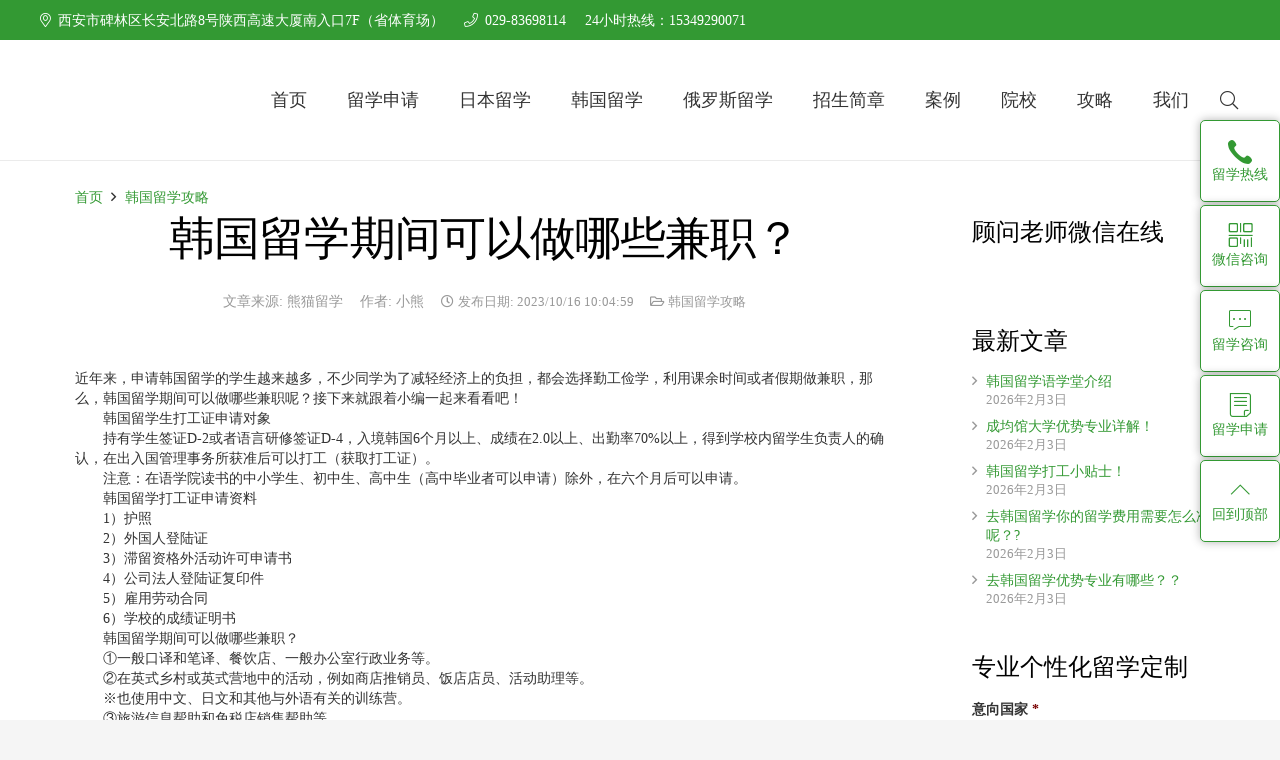

--- FILE ---
content_type: text/html; charset=UTF-8
request_url: http://www.xiongmaoliuxue.com/hanguoliuxuegonglue/14411/
body_size: 25782
content:
<!DOCTYPE HTML>
<html class="" lang="zh-CN">
<head>
	<meta charset="UTF-8">
	<script>
var _hmt = _hmt || [];
(function() {
  var hm = document.createElement("script");
  hm.src = "https://hm.baidu.com/hm.js?1caf0d06477ce2161fee93f10ee27e4e";
  var s = document.getElementsByTagName("script")[0]; 
  s.parentNode.insertBefore(hm, s);
})();
</script>
<meta name="360-site-verification" content="b5ea06008b02574ee259777ec5bfd530" />
<meta name="sogou_site_verification" content="JNSVlS71Ql"/><title>韩国留学期间可以做哪些兼职？ - 熊猫留学</title>
<meta name="description" content="近年来，申请韩国留学的学生越来越多，不少同学为了减轻经济上的负担，都会选择勤工俭学，利用课余时间或者假期做兼职，那么，韩国留学期间可以做哪些兼职呢？接下来就跟着小编一起来看看吧！" />
<link rel='dns-prefetch' href='//push.zhanzhang.baidu.com' />
<link rel='dns-prefetch' href='//cdn.xiongmaoliuxue.com' />
<link rel="alternate" type="application/rss+xml" title="熊猫留学 &raquo; Feed" href="http://www.xiongmaoliuxue.com/feed/" />
<link rel="alternate" type="application/rss+xml" title="熊猫留学 &raquo; 评论Feed" href="http://www.xiongmaoliuxue.com/comments/feed/" />
<meta name="viewport" content="width=device-width, initial-scale=1"><meta name="SKYPE_TOOLBAR" content="SKYPE_TOOLBAR_PARSER_COMPATIBLE"><meta name="theme-color" content="#f3f3f3"><meta property="og:title" content="韩国留学期间可以做哪些兼职？"><meta property="og:type" content="article"><meta property="og:url" content="http://www.xiongmaoliuxue.com/hanguoliuxuegonglue/14411/"><meta property="og:image" itemprop="image" content="http://cdn.xiongmaoliuxue.com/wp-content/uploads/2021/04/1619752374-1.jpg"><meta property="og:description" content="近年来，申请韩国留学的学生越来越多，不少同学为了减轻经济上的负担，都会选择勤工俭学，利用课余时间或者假期做兼职，那么，韩国留学期间可以做哪些兼职呢？接下来就跟着小编一起来看看吧！"><link rel='stylesheet' id='wp-block-library-css'  href='http://www.xiongmaoliuxue.com/wp-includes/css/dist/block-library/style.min.css?ver=5.4.2' type='text/css' media='all' />
<link rel='stylesheet' id='5usujian-serv-icon-css-css'  href='http://www.xiongmaoliuxue.com/wp-content/plugins/5usujian-super-serv/asset/css/wysj-iconfont.css?ver=2.6.7' type='text/css' media='all' />
<link rel='stylesheet' id='5usujian-serv-normal-css-css'  href='http://www.xiongmaoliuxue.com/wp-content/plugins/5usujian-super-serv/asset/css/5usujian-serv-normal.css?ver=2.6.7' type='text/css' media='all' />
<link rel='stylesheet' id='5usujian-serv-mobile-css-css'  href='http://www.xiongmaoliuxue.com/wp-content/plugins/5usujian-super-serv/asset/css/5usujian-serv-mobile.css?ver=2.6.7' type='text/css' media='all' />
<link rel='stylesheet' id='5usujian-serv-compatible-css-css'  href='http://www.xiongmaoliuxue.com/wp-content/plugins/5usujian-super-serv/asset/css/5usujian-serv-compatible.css?ver=2.6.7' type='text/css' media='all' />
<link rel='stylesheet' id='rs-plugin-settings-css'  href='http://www.xiongmaoliuxue.com/wp-content/plugins/revslider/public/assets/css/rs6.css?ver=6.1.0' type='text/css' media='all' />
<style id='rs-plugin-settings-inline-css' type='text/css'>
#rs-demo-id {}
</style>
<link rel='stylesheet' id='us-style-css'  href='http://www.xiongmaoliuxue.com/wp-content/themes/Impreza/css/style.min.css?ver=7.4.2' type='text/css' media='all' />
<link rel='stylesheet' id='us-gravityforms-css'  href='http://www.xiongmaoliuxue.com/wp-content/themes/Impreza/common/css/plugins/gravityforms.min.css?ver=7.4.2' type='text/css' media='all' />
<link rel='stylesheet' id='us-responsive-css'  href='http://www.xiongmaoliuxue.com/wp-content/themes/Impreza/common/css/responsive.min.css?ver=7.4.2' type='text/css' media='all' />
<link rel='stylesheet' id='bsf-Defaults-css'  href='http://www.xiongmaoliuxue.com/wp-content/uploads/smile_fonts/Defaults/Defaults.css?ver=5.4.2' type='text/css' media='all' />
<script type='text/javascript' src='http://www.xiongmaoliuxue.com/wp-includes/js/jquery/jquery.js?ver=1.12.4-wp'></script>
<script type='text/javascript' src='http://www.xiongmaoliuxue.com/wp-content/plugins/5usujian-super-serv/asset/js/5usujian-serv-normal.js?ver=2.6.7'></script>
<script type='text/javascript' src='http://www.xiongmaoliuxue.com/wp-content/plugins/revslider/public/assets/js/revolution.tools.min.js?ver=6.0'></script>
<script type='text/javascript' src='http://www.xiongmaoliuxue.com/wp-content/plugins/revslider/public/assets/js/rs6.min.js?ver=6.1.0'></script>
<link rel="canonical" href="http://www.xiongmaoliuxue.com/hanguoliuxuegonglue/14411/" />
<style type="text/css" media="screen">
			/**normal Start**/
			#wysj-normal{bottom:25%;right:0px;}
			#wysj-normal .wysj-icon-link{border-color:rgba(51, 153, 51, 1);width:80px;height:80px;color:rgba(51, 153, 51, 1);background-color:;font-size:24px; border-radius:5px;}
			#wysj-normal .wysj-icon-link:before{color:rgba(51, 153, 51, 1);}
			#wysj-normal .wysj-icon-link:hover{color:;background-color:rgba(51, 153, 51, 1);}
			#wysj-normal .wysj-icon-link:hover:before{color:;}
			#wysj-normal .wysj-serv-box{width:150px; right:85px; min-height:80px;}
			#wysj-normal .wysj-serv-box:before{top:33px;}
			#wysj-normal .wysj-icon-item{margin-bottom:5px;width:80px;height:80px;}
			#wysj-normal .wysj-icon-link span{font-size:14px;}

			#wysj-talk-box{bottom:25%!important;}
			#wysj-talk-box .wysj-talk{ color:#ffffff!important; background-color:#ff0000!important;}
			#wysj-talk-box .wysj-talk:before{ color:#ffffff!important;}
		
			#wysj-switch{ color: rgba(51, 153, 51, 1)!important; background-color:rgba(255, 255, 255, 1)!important;}
			@media screen and (max-width: 450px){#wysj-switch{bottom:30%!important;}}</style><!-- HFCM by 99 Robots - Snippet # 1: 百度统计 -->
<script>
var _hmt = _hmt || [];
(function() {
  var hm = document.createElement("script");
  hm.src = "https://hm.baidu.com/hm.js?15118a3827efce26bcb05bc70621db23";
  var s = document.getElementsByTagName("script")[0]; 
  s.parentNode.insertBefore(hm, s);
})();
</script>
<!-- /end HFCM by 99 Robots -->
<meta name='description' content='近年来，申请韩国留学的学生越来越多，不少同学为了减轻经济上的负担，都会选择勤工俭学，利用课余时间或者假期做兼职，那么，韩国留学期间可以做哪些兼职呢？接下来就跟着小编一起来看看吧！' />
	<script>
		if ( !/Android|webOS|iPhone|iPad|iPod|BlackBerry|IEMobile|Opera Mini/i.test( navigator.userAgent ) ) {
			var root = document.getElementsByTagName( 'html' )[ 0 ]
			root.className += " no-touch";
		}
	</script>
	<meta name="generator" content="Powered by WPBakery Page Builder - drag and drop page builder for WordPress."/>
<meta name="generator" content="Powered by Slider Revolution 6.1.0 - responsive, Mobile-Friendly Slider Plugin for WordPress with comfortable drag and drop interface." />
	
	<link rel="icon" href="http://cdn.xiongmaoliuxue.com/wp-content/uploads/2019/11/xmtb-150x150.jpg" sizes="32x32" />
<link rel="icon" href="http://cdn.xiongmaoliuxue.com/wp-content/uploads/2019/11/xmtb-300x300.jpg" sizes="192x192" />
<link rel="apple-touch-icon" href="http://cdn.xiongmaoliuxue.com/wp-content/uploads/2019/11/xmtb-300x300.jpg" />
<meta name="msapplication-TileImage" content="http://cdn.xiongmaoliuxue.com/wp-content/uploads/2019/11/xmtb-300x300.jpg" />
<script type="text/javascript">function setREVStartSize(a){try{var b,c=document.getElementById(a.c).parentNode.offsetWidth;if(c=0===c||isNaN(c)?window.innerWidth:c,a.tabw=void 0===a.tabw?0:parseInt(a.tabw),a.thumbw=void 0===a.thumbw?0:parseInt(a.thumbw),a.tabh=void 0===a.tabh?0:parseInt(a.tabh),a.thumbh=void 0===a.thumbh?0:parseInt(a.thumbh),a.tabhide=void 0===a.tabhide?0:parseInt(a.tabhide),a.thumbhide=void 0===a.thumbhide?0:parseInt(a.thumbhide),a.mh=void 0===a.mh||""==a.mh?0:a.mh,"fullscreen"===a.layout||"fullscreen"===a.l)b=Math.max(a.mh,window.innerHeight);else{for(var d in a.gw=Array.isArray(a.gw)?a.gw:[a.gw],a.rl)(void 0===a.gw[d]||0===a.gw[d])&&(a.gw[d]=a.gw[d-1]);for(var d in a.gh=void 0===a.el||""===a.el||Array.isArray(a.el)&&0==a.el.length?a.gh:a.el,a.gh=Array.isArray(a.gh)?a.gh:[a.gh],a.rl)(void 0===a.gh[d]||0===a.gh[d])&&(a.gh[d]=a.gh[d-1]);var e,f=Array(a.rl.length),g=0;for(var d in a.tabw=a.tabhide>=c?0:a.tabw,a.thumbw=a.thumbhide>=c?0:a.thumbw,a.tabh=a.tabhide>=c?0:a.tabh,a.thumbh=a.thumbhide>=c?0:a.thumbh,a.rl)f[d]=a.rl[d]<window.innerWidth?0:a.rl[d];for(var d in e=f[0],f)e>f[d]&&0<f[d]&&(e=f[d],g=d);var h=c>a.gw[g]+a.tabw+a.thumbw?1:(c-(a.tabw+a.thumbw))/a.gw[g];b=a.gh[g]*h+(a.tabh+a.thumbh)}void 0===window.rs_init_css&&(window.rs_init_css=document.head.appendChild(document.createElement("style"))),document.getElementById(a.c).height=b,window.rs_init_css.innerHTML+="#"+a.c+"_wrapper { height: "+b+"px }"}catch(a){console.log("Failure at Presize of Slider:"+a)}};</script>
<noscript><style> .wpb_animate_when_almost_visible { opacity: 1; }</style></noscript>		<style id="us-theme-options-css">@font-face{font-display:block;font-style:normal;font-family:"fontawesome";font-weight:900;src:url("http://www.xiongmaoliuxue.com/wp-content/themes/Impreza/fonts/fa-solid-900.woff2") format("woff2"),url("http://www.xiongmaoliuxue.com/wp-content/themes/Impreza/fonts/fa-solid-900.woff") format("woff")}.fas,.fa{font-family:"fontawesome";font-weight:900}@font-face{font-display:block;font-style:normal;font-family:"fontawesome";font-weight:400;src:url("http://www.xiongmaoliuxue.com/wp-content/themes/Impreza/fonts/fa-regular-400.woff2") format("woff2"),url("http://www.xiongmaoliuxue.com/wp-content/themes/Impreza/fonts/fa-regular-400.woff") format("woff")}.far{font-family:"fontawesome";font-weight:400}@font-face{font-display:block;font-style:normal;font-family:"fontawesome";font-weight:300;src:url("http://www.xiongmaoliuxue.com/wp-content/themes/Impreza/fonts/fa-light-300.woff2") format("woff2"),url("http://www.xiongmaoliuxue.com/wp-content/themes/Impreza/fonts/fa-light-300.woff") format("woff")}.fal{font-family:"fontawesome";font-weight:300}@font-face{font-display:block;font-style:normal;font-family:"Font Awesome 5 Duotone";font-weight:900;src:url("http://www.xiongmaoliuxue.com/wp-content/themes/Impreza/fonts/fa-duotone-900.woff2") format("woff2"),url("http://www.xiongmaoliuxue.com/wp-content/themes/Impreza/fonts/fa-duotone-900.woff") format("woff")}.fad{font-family:"Font Awesome 5 Duotone";font-weight:900;position:relative}@font-face{font-display:block;font-style:normal;font-family:"Font Awesome 5 Brands";font-weight:400;src:url("http://www.xiongmaoliuxue.com/wp-content/themes/Impreza/fonts/fa-brands-400.woff2") format("woff2"),url("http://www.xiongmaoliuxue.com/wp-content/themes/Impreza/fonts/fa-brands-400.woff") format("woff")}.fab{font-family:"Font Awesome 5 Brands";font-weight:400}@font-face{font-display:block;font-style:normal;font-family:"Material Icons";font-weight:400;src:url("http://www.xiongmaoliuxue.com/wp-content/themes/Impreza/fonts/material-icons.woff2") format("woff2"),url("http://www.xiongmaoliuxue.com/wp-content/themes/Impreza/fonts/material-icons.woff") format("woff")}.material-icons{font-family:"Material Icons";font-weight:400;font-style:normal;letter-spacing:normal;text-transform:none;display:inline-block;white-space:nowrap;word-wrap:normal;direction:ltr;font-feature-settings:"liga";-moz-osx-font-smoothing:grayscale} .style_phone6-1>*{background-image:url(http://www.xiongmaoliuxue.com/wp-content/themes/Impreza/img/phone-6-black-real.png)} .style_phone6-2>*{background-image:url(http://www.xiongmaoliuxue.com/wp-content/themes/Impreza/img/phone-6-white-real.png)} .style_phone6-3>*{background-image:url(http://www.xiongmaoliuxue.com/wp-content/themes/Impreza/img/phone-6-black-flat.png)} .style_phone6-4>*{background-image:url(http://www.xiongmaoliuxue.com/wp-content/themes/Impreza/img/phone-6-white-flat.png)}.leaflet-default-icon-path{background-image:url(http://www.xiongmaoliuxue.com/wp-content/themes/Impreza/common/css/vendor/images/marker-icon.png)} html, .l-header .widget, .menu-item-object-us_page_block{font-family:微软雅黑,Georgia, serif;font-weight:400;font-size:14px;line-height:20px}h1{font-family:微软雅黑,Georgia, serif;font-weight:400;font-size:46px;line-height:1.4;letter-spacing:-0.02em;margin-bottom:1.5rem}h2{font-family:微软雅黑,Georgia, serif;font-weight:400;font-size:38px;line-height:1.4;letter-spacing:-0.03em;margin-bottom:1.5rem}h3{font-family:微软雅黑,Georgia, serif;font-weight:400;font-size:30px;line-height:1.4;letter-spacing:-0.03em;margin-bottom:1.5rem}.widgettitle, .comment-reply-title, h4{font-family:微软雅黑,Georgia, serif;font-weight:400;font-size:24px;line-height:1.4;letter-spacing:0em;margin-bottom:1.5rem}h5{font-family:微软雅黑,Georgia, serif;font-weight:400;font-size:20px;line-height:1.4;letter-spacing:0em;margin-bottom:1.5rem}h6{font-family:微软雅黑,Georgia, serif;font-weight:400;font-size:18px;line-height:1.4;letter-spacing:0em;margin-bottom:1.5rem}@media (max-width:767px){html{font-size:12px;line-height:18px} h1{font-size:36px} h1.vc_custom_heading:not([class*="us_custom_"]){font-size:36px!important} h2{font-size:26px} h2.vc_custom_heading:not([class*="us_custom_"]){font-size:26px!important} h3{font-size:24px} h3.vc_custom_heading:not([class*="us_custom_"]){font-size:24px!important} h4, .widgettitle, .comment-reply-title{font-size:18px} h4.vc_custom_heading:not([class*="us_custom_"]){font-size:18px!important} h5{font-size:16px} h5.vc_custom_heading:not([class*="us_custom_"]){font-size:16px!important} h6{font-size:14px} h6.vc_custom_heading:not([class*="us_custom_"]){font-size:14px!important}}body{background:#f5f5f5} body, .l-header.pos_fixed{min-width:1240px} .l-canvas.type_boxed, .l-canvas.type_boxed .l-subheader, .l-canvas.type_boxed~.l-footer{max-width:1240px} .l-subheader-h, .l-section-h, .l-main .aligncenter, .w-tabs-section-content-h{max-width:1200px} .post-password-form{max-width:calc(1200px + 5rem)}@media screen and (max-width:1270px){.l-main .aligncenter{max-width:calc(100vw - 5rem)}}@media screen and (min-width:1270px){.l-main .alignfull{margin-left:calc(600px - 50vw);margin-right:calc(600px - 50vw)}} .g-cols .l-sidebar{width:25%} .g-cols .l-content{width:75%}@media (max-width:899px){.l-canvas{overflow:hidden} .g-cols.reversed{flex-direction:column-reverse} .g-cols>div:not([class*=" vc_col-"]){width:100%;margin:0 0 1.5rem} .g-cols.type_boxes>div, .g-cols.reversed>div:first-child, .g-cols:not(.reversed)>div:last-child, .g-cols>div.has-fill{margin-bottom:0} .g-cols.type_default>.wpb_column.stretched{margin-left:-1rem;margin-right:-1rem;width:auto} .g-cols.type_boxes>.wpb_column.stretched{margin-left:-2.5rem;margin-right:-2.5rem;width:auto} .align_center_xs, .align_center_xs .w-socials{text-align:center} .align_center_xs .w-hwrapper>*{margin:0.5rem 0;width:100%}} @media (min-width:900px){.l-section.for_sidebar.at_left>div>.g-cols{flex-direction:row-reverse} .vc_column-inner.type_sticky>.wpb_wrapper{position:-webkit-sticky;position:sticky}} @media screen and (min-width:1270px){.g-cols.type_default>.wpb_column.stretched:first-of-type{margin-left:calc(600px + 1.5rem - 50vw)} .g-cols.type_default>.wpb_column.stretched:last-of-type{margin-right:calc(600px + 1.5rem - 50vw)} .g-cols.type_boxes>.wpb_column.stretched:first-of-type{margin-left:calc(600px - 50vw)} .g-cols.type_boxes>.wpb_column.stretched:last-of-type{margin-right:calc(600px - 50vw)}} button[type="submit"]:not(.w-btn),input[type="submit"]{font-size:16px;line-height:0.8;font-weight:700;font-style:normal;text-transform:uppercase;letter-spacing:0em;border-radius:0.3em;padding:0.8em 1.8em;box-shadow:0 0em 0em rgba(0,0,0,0.2);background:transparent;border-color:#339933;color:#339933!important}button[type="submit"]:not(.w-btn):before,input[type="submit"]{border-width:2px}.no-touch button[type="submit"]:not(.w-btn):hover,.no-touch input[type="submit"]:hover{box-shadow:0 0em 0em rgba(0,0,0,0.2);background:#339933;border-color:#339933;color:#ffffff!important}.us-btn-style_1{font-family:微软雅黑,Georgia, serif;font-size:16px;line-height:0.8;font-weight:700;font-style:normal;text-transform:uppercase;letter-spacing:0em;border-radius:0.3em;padding:0.8em 1.8em;background:transparent;border-color:#339933;color:#339933!important;box-shadow:0 0em 0em rgba(0,0,0,0.2)}.us-btn-style_1:before{border-width:2px}.no-touch .us-btn-style_1:hover{box-shadow:0 0em 0em rgba(0,0,0,0.2);background:#339933;border-color:#339933;color:#ffffff!important}.us-btn-style_1{overflow:hidden}.us-btn-style_1>*{position:relative;z-index:1}.no-touch .us-btn-style_1:hover{background:transparent}.no-touch .us-btn-style_1:after{content:"";position:absolute;top:0;left:0;right:0;height:0;transition:height 0.3s;background:#339933}.no-touch .us-btn-style_1:hover:after{height:100%}.us-btn-style_43{font-family:微软雅黑,Georgia, serif;font-size:14px;line-height:1.20;font-weight:700;font-style:normal;text-transform:none;letter-spacing:0em;border-radius:0.3em;padding:0.8em 1.8em;background:#339933;border-color:transparent;color:#ffffff!important;box-shadow:0 0em 0em rgba(0,0,0,0.2)}.us-btn-style_43:before{border-width:2px}.no-touch .us-btn-style_43:hover{box-shadow:0 0em 0em rgba(0,0,0,0.2);background:#3ec23e;border-color:transparent;color:#ffffff!important}.us-btn-style_43{overflow:hidden}.us-btn-style_43>*{position:relative;z-index:1}.no-touch .us-btn-style_43:hover{background:#339933}.no-touch .us-btn-style_43:after{content:"";position:absolute;top:0;left:0;right:0;height:0;transition:height 0.3s;background:#3ec23e}.no-touch .us-btn-style_43:hover:after{height:100%}.us-btn-style_44{font-family:微软雅黑,Georgia, serif;font-size:14px;line-height:1.20;font-weight:700;font-style:normal;text-transform:none;letter-spacing:0em;border-radius:0.3em;padding:0.8em 1.8em;background:#fac000;border-color:transparent;color:#ffffff!important;box-shadow:0 0em 0em rgba(0,0,0,0.2)}.us-btn-style_44:before{border-width:2px}.no-touch .us-btn-style_44:hover{box-shadow:0 0em 0em rgba(0,0,0,0.2);background:#fafa00;border-color:transparent;color:#ffffff!important}.us-btn-style_44{overflow:hidden}.us-btn-style_44>*{position:relative;z-index:1}.no-touch .us-btn-style_44:hover{background:#fac000}.no-touch .us-btn-style_44:after{content:"";position:absolute;top:0;left:0;right:0;height:0;transition:height 0.3s;background:#fafa00}.no-touch .us-btn-style_44:hover:after{height:100%}.us-btn-style_2{font-family:微软雅黑,Georgia, serif;font-size:16px;line-height:1.2;font-weight:700;font-style:normal;text-transform:uppercase;letter-spacing:0em;border-radius:0.3em;padding:0.8em 1.8em;background:#e8e8e8;border-color:transparent;color:#666666!important;box-shadow:0 0em 0em rgba(0,0,0,0.2)}.us-btn-style_2:before{border-width:2px}.no-touch .us-btn-style_2:hover{box-shadow:0 0em 0em rgba(0,0,0,0.2);background:rgba(0,0,0,0.05);border-color:transparent;color:#666666!important}.us-btn-style_2{overflow:hidden}.us-btn-style_2>*{position:relative;z-index:1}.no-touch .us-btn-style_2:hover{background:#e8e8e8}.no-touch .us-btn-style_2:after{content:"";position:absolute;top:0;left:0;right:0;height:0;transition:height 0.3s;background:rgba(0,0,0,0.05)}.no-touch .us-btn-style_2:hover:after{height:100%}.us-btn-style_3{font-family:微软雅黑,Georgia, serif;font-size:16px;line-height:1.2;font-weight:700;font-style:normal;text-transform:uppercase;letter-spacing:0em;border-radius:0.3em;padding:0.8em 1.8em;background:transparent;border-color:#e95095;color:#e95095!important;box-shadow:0 0em 0em rgba(0,0,0,0.2)}.us-btn-style_3:before{border-width:2px}.no-touch .us-btn-style_3:hover{box-shadow:0 0em 0em rgba(0,0,0,0.2);background:#e95095;border-color:#e95095;color:#ffffff!important}.us-btn-style_3{overflow:hidden}.us-btn-style_3>*{position:relative;z-index:1}.no-touch .us-btn-style_3:hover{background:transparent}.no-touch .us-btn-style_3:after{content:"";position:absolute;top:0;left:0;right:0;height:0;transition:height 0.3s;background:#e95095}.no-touch .us-btn-style_3:hover:after{height:100%}.us-btn-style_4{font-family:微软雅黑,Georgia, serif;font-size:16px;line-height:1.2;font-weight:700;font-style:normal;text-transform:none;letter-spacing:0em;border-radius:0em;padding:1.2em 1.2em;background:#f5f5f5;border-color:transparent;color:#666666!important;box-shadow:0 0em 0em rgba(0,0,0,0.2)}.us-btn-style_4:before{border-width:2px}.no-touch .us-btn-style_4:hover{box-shadow:0 0em 0em rgba(0,0,0,0.2);background:#e8e8e8;border-color:transparent;color:#666666!important}.us-btn-style_5{font-family:微软雅黑,Georgia, serif;font-size:16px;line-height:1.2;font-weight:700;font-style:normal;text-transform:uppercase;letter-spacing:0em;border-radius:0.3em;padding:0.8em 1.8em;background:#e95095;border-color:transparent;color:#ffffff!important;box-shadow:0 0em 0em rgba(0,0,0,0.2)}.us-btn-style_5:before{border-width:2px}.no-touch .us-btn-style_5:hover{box-shadow:0 0em 0em rgba(0,0,0,0.2);background:rgba(0,0,0,0.15);border-color:transparent;color:#ffffff!important}.us-btn-style_5{overflow:hidden}.us-btn-style_5>*{position:relative;z-index:1}.no-touch .us-btn-style_5:hover{background:#e95095}.no-touch .us-btn-style_5:after{content:"";position:absolute;top:0;left:0;right:0;height:0;transition:height 0.3s;background:rgba(0,0,0,0.15)}.no-touch .us-btn-style_5:hover:after{height:100%}.us-btn-style_6{font-family:微软雅黑,Georgia, serif;font-size:16px;line-height:1.2;font-weight:700;font-style:normal;text-transform:uppercase;letter-spacing:0em;border-radius:0.3em;padding:0.8em 1.8em;background:#ffffff;border-color:transparent;color:#333333!important;box-shadow:0 0em 0em rgba(0,0,0,0.2)}.us-btn-style_6:before{border-width:2px}.no-touch .us-btn-style_6:hover{box-shadow:0 0em 0em rgba(0,0,0,0.2);background:rgba(0,0,0,0.08);border-color:transparent;color:#333333!important}.us-btn-style_6{overflow:hidden}.us-btn-style_6>*{position:relative;z-index:1}.no-touch .us-btn-style_6:hover{background:#ffffff}.no-touch .us-btn-style_6:after{content:"";position:absolute;top:0;left:0;right:0;height:0;transition:height 0.3s;background:rgba(0,0,0,0.08)}.no-touch .us-btn-style_6:hover:after{height:100%}.us-btn-style_7{font-family:微软雅黑,Georgia, serif;font-size:16px;line-height:1.2;font-weight:700;font-style:normal;text-transform:uppercase;letter-spacing:0em;border-radius:0.3em;padding:0.8em 1.8em;background:#7049ba;border-color:transparent;color:#ffffff!important;box-shadow:0 0em 0em rgba(0,0,0,0.2)}.us-btn-style_7:before{border-width:2px}.no-touch .us-btn-style_7:hover{box-shadow:0 0em 0em rgba(0,0,0,0.2);background:rgba(0,0,0,0.15);border-color:transparent;color:#ffffff!important}.us-btn-style_7{overflow:hidden}.us-btn-style_7>*{position:relative;z-index:1}.no-touch .us-btn-style_7:hover{background:#7049ba}.no-touch .us-btn-style_7:after{content:"";position:absolute;top:0;left:0;right:0;height:0;transition:height 0.3s;background:rgba(0,0,0,0.15)}.no-touch .us-btn-style_7:hover:after{height:100%}.us-btn-style_8{font-family:微软雅黑,Georgia, serif;font-size:16px;line-height:1.2;font-weight:700;font-style:normal;text-transform:uppercase;letter-spacing:0em;border-radius:0.3em;padding:0.8em 1.8em;background:#666666;border-color:transparent;color:#ffffff!important;box-shadow:0 0em 0em rgba(0,0,0,0.2)}.us-btn-style_8:before{border-width:2px}.no-touch .us-btn-style_8:hover{box-shadow:0 0em 0em rgba(0,0,0,0.2);background:rgba(0,0,0,0.15);border-color:transparent;color:#ffffff!important}.us-btn-style_8{overflow:hidden}.us-btn-style_8>*{position:relative;z-index:1}.no-touch .us-btn-style_8:hover{background:#666666}.no-touch .us-btn-style_8:after{content:"";position:absolute;top:0;left:0;right:0;height:0;transition:height 0.3s;background:rgba(0,0,0,0.15)}.no-touch .us-btn-style_8:hover:after{height:100%}.us-btn-style_9{font-family:微软雅黑,Georgia, serif;font-size:16px;line-height:1.2;font-weight:700;font-style:normal;text-transform:uppercase;letter-spacing:0em;border-radius:0.3em;padding:0.8em 1.8em;background:transparent;border-color:#7049ba;color:#7049ba!important;box-shadow:0 0em 0em rgba(0,0,0,0.2)}.us-btn-style_9:before{border-width:2px}.no-touch .us-btn-style_9:hover{box-shadow:0 0em 0em rgba(0,0,0,0.2);background:#7049ba;border-color:#7049ba;color:#ffffff!important}.us-btn-style_9{overflow:hidden}.us-btn-style_9>*{position:relative;z-index:1}.no-touch .us-btn-style_9:hover{background:transparent}.no-touch .us-btn-style_9:after{content:"";position:absolute;top:0;left:0;right:0;height:0;transition:height 0.3s;background:#7049ba}.no-touch .us-btn-style_9:hover:after{height:100%}.us-btn-style_10{font-family:微软雅黑,Georgia, serif;font-size:16px;line-height:1.2;font-weight:700;font-style:normal;text-transform:uppercase;letter-spacing:0em;border-radius:0.3em;padding:0.8em 1.8em;background:transparent;border-color:#666666;color:#666666!important;box-shadow:0 0em 0em rgba(0,0,0,0.2)}.us-btn-style_10:before{border-width:2px}.no-touch .us-btn-style_10:hover{box-shadow:0 0em 0em rgba(0,0,0,0.2);background:#666666;border-color:#666666;color:#ffffff!important}.us-btn-style_10{overflow:hidden}.us-btn-style_10>*{position:relative;z-index:1}.no-touch .us-btn-style_10:hover{background:transparent}.no-touch .us-btn-style_10:after{content:"";position:absolute;top:0;left:0;right:0;height:0;transition:height 0.3s;background:#666666}.no-touch .us-btn-style_10:hover:after{height:100%}.us-btn-style_11{font-family:微软雅黑,Georgia, serif;font-size:16px;line-height:1.2;font-weight:700;font-style:normal;text-transform:uppercase;letter-spacing:0em;border-radius:0.3em;padding:0.8em 1.8em;background:transparent;border-color:#e8e8e8;color:#666666!important;box-shadow:0 0em 0em rgba(0,0,0,0.2)}.us-btn-style_11:before{border-width:2px}.no-touch .us-btn-style_11:hover{box-shadow:0 0em 0em rgba(0,0,0,0.2);background:#e8e8e8;border-color:#e8e8e8;color:#666666!important}.us-btn-style_11{overflow:hidden}.us-btn-style_11>*{position:relative;z-index:1}.no-touch .us-btn-style_11:hover{background:transparent}.no-touch .us-btn-style_11:after{content:"";position:absolute;top:0;left:0;right:0;height:0;transition:height 0.3s;background:#e8e8e8}.no-touch .us-btn-style_11:hover:after{height:100%}.us-btn-style_12{font-family:微软雅黑,Georgia, serif;font-size:16px;line-height:1.2;font-weight:700;font-style:normal;text-transform:uppercase;letter-spacing:0em;border-radius:0.3em;padding:0.8em 1.8em;background:#ff6b77;border-color:transparent;color:#ffffff!important;box-shadow:0 0em 0em rgba(0,0,0,0.2)}.us-btn-style_12:before{border-width:2px}.no-touch .us-btn-style_12:hover{box-shadow:0 0em 0em rgba(0,0,0,0.2);background:rgba(0,0,0,0.15);border-color:transparent;color:#ffffff!important}.us-btn-style_12{overflow:hidden}.us-btn-style_12>*{position:relative;z-index:1}.no-touch .us-btn-style_12:hover{background:#ff6b77}.no-touch .us-btn-style_12:after{content:"";position:absolute;top:0;left:0;right:0;height:0;transition:height 0.3s;background:rgba(0,0,0,0.15)}.no-touch .us-btn-style_12:hover:after{height:100%}.us-btn-style_13{font-family:微软雅黑,Georgia, serif;font-size:16px;line-height:1.2;font-weight:700;font-style:normal;text-transform:uppercase;letter-spacing:0em;border-radius:0.3em;padding:0.8em 1.8em;background:#5ac8ed;border-color:transparent;color:#ffffff!important;box-shadow:0 0em 0em rgba(0,0,0,0.2)}.us-btn-style_13:before{border-width:2px}.no-touch .us-btn-style_13:hover{box-shadow:0 0em 0em rgba(0,0,0,0.2);background:rgba(0,0,0,0.15);border-color:transparent;color:#ffffff!important}.us-btn-style_13{overflow:hidden}.us-btn-style_13>*{position:relative;z-index:1}.no-touch .us-btn-style_13:hover{background:#5ac8ed}.no-touch .us-btn-style_13:after{content:"";position:absolute;top:0;left:0;right:0;height:0;transition:height 0.3s;background:rgba(0,0,0,0.15)}.no-touch .us-btn-style_13:hover:after{height:100%}.us-btn-style_14{font-family:微软雅黑,Georgia, serif;font-size:16px;line-height:1.2;font-weight:700;font-style:normal;text-transform:uppercase;letter-spacing:0em;border-radius:0.3em;padding:0.8em 1.8em;background:#59ba41;border-color:transparent;color:#ffffff!important;box-shadow:0 0em 0em rgba(0,0,0,0.2)}.us-btn-style_14:before{border-width:2px}.no-touch .us-btn-style_14:hover{box-shadow:0 0em 0em rgba(0,0,0,0.2);background:rgba(0,0,0,0.15);border-color:transparent;color:#ffffff!important}.us-btn-style_14{overflow:hidden}.us-btn-style_14>*{position:relative;z-index:1}.no-touch .us-btn-style_14:hover{background:#59ba41}.no-touch .us-btn-style_14:after{content:"";position:absolute;top:0;left:0;right:0;height:0;transition:height 0.3s;background:rgba(0,0,0,0.15)}.no-touch .us-btn-style_14:hover:after{height:100%}.us-btn-style_15{font-family:微软雅黑,Georgia, serif;font-size:16px;line-height:1.2;font-weight:700;font-style:normal;text-transform:uppercase;letter-spacing:0em;border-radius:0.3em;padding:0.8em 1.8em;background:#fac000;border-color:transparent;color:#ffffff!important;box-shadow:0 0em 0em rgba(0,0,0,0.2)}.us-btn-style_15:before{border-width:2px}.no-touch .us-btn-style_15:hover{box-shadow:0 0em 0em rgba(0,0,0,0.2);background:rgba(0,0,0,0.15);border-color:transparent;color:#ffffff!important}.us-btn-style_15{overflow:hidden}.us-btn-style_15>*{position:relative;z-index:1}.no-touch .us-btn-style_15:hover{background:#fac000}.no-touch .us-btn-style_15:after{content:"";position:absolute;top:0;left:0;right:0;height:0;transition:height 0.3s;background:rgba(0,0,0,0.15)}.no-touch .us-btn-style_15:hover:after{height:100%}.us-btn-style_16{font-family:微软雅黑,Georgia, serif;font-size:16px;line-height:1.2;font-weight:700;font-style:normal;text-transform:uppercase;letter-spacing:0em;border-radius:0.3em;padding:0.8em 1.8em;background:#8560a8;border-color:transparent;color:#ffffff!important;box-shadow:0 0em 0em rgba(0,0,0,0.2)}.us-btn-style_16:before{border-width:2px}.no-touch .us-btn-style_16:hover{box-shadow:0 0em 0em rgba(0,0,0,0.2);background:rgba(0,0,0,0.15);border-color:transparent;color:#ffffff!important}.us-btn-style_16{overflow:hidden}.us-btn-style_16>*{position:relative;z-index:1}.no-touch .us-btn-style_16:hover{background:#8560a8}.no-touch .us-btn-style_16:after{content:"";position:absolute;top:0;left:0;right:0;height:0;transition:height 0.3s;background:rgba(0,0,0,0.15)}.no-touch .us-btn-style_16:hover:after{height:100%}.us-btn-style_17{font-family:微软雅黑,Georgia, serif;font-size:16px;line-height:1.2;font-weight:700;font-style:normal;text-transform:uppercase;letter-spacing:0em;border-radius:0.3em;padding:0.8em 1.8em;background:#ff4400;border-color:transparent;color:#ffffff!important;box-shadow:0 0em 0em rgba(0,0,0,0.2)}.us-btn-style_17:before{border-width:2px}.no-touch .us-btn-style_17:hover{box-shadow:0 0em 0em rgba(0,0,0,0.2);background:rgba(0,0,0,0.15);border-color:transparent;color:#ffffff!important}.us-btn-style_17{overflow:hidden}.us-btn-style_17>*{position:relative;z-index:1}.no-touch .us-btn-style_17:hover{background:#ff4400}.no-touch .us-btn-style_17:after{content:"";position:absolute;top:0;left:0;right:0;height:0;transition:height 0.3s;background:rgba(0,0,0,0.15)}.no-touch .us-btn-style_17:hover:after{height:100%}.us-btn-style_18{font-family:微软雅黑,Georgia, serif;font-size:16px;line-height:1.2;font-weight:700;font-style:normal;text-transform:uppercase;letter-spacing:0em;border-radius:0.3em;padding:0.8em 1.8em;background:#baeb59;border-color:transparent;color:#606652!important;box-shadow:0 0em 0em rgba(0,0,0,0.2)}.us-btn-style_18:before{border-width:2px}.no-touch .us-btn-style_18:hover{box-shadow:0 0em 0em rgba(0,0,0,0.2);background:rgba(0,0,0,0.08);border-color:transparent;color:#606652!important}.us-btn-style_18{overflow:hidden}.us-btn-style_18>*{position:relative;z-index:1}.no-touch .us-btn-style_18:hover{background:#baeb59}.no-touch .us-btn-style_18:after{content:"";position:absolute;top:0;left:0;right:0;height:0;transition:height 0.3s;background:rgba(0,0,0,0.08)}.no-touch .us-btn-style_18:hover:after{height:100%}.us-btn-style_19{font-family:微软雅黑,Georgia, serif;font-size:16px;line-height:1.2;font-weight:700;font-style:normal;text-transform:uppercase;letter-spacing:0em;border-radius:0.3em;padding:0.8em 1.8em;background:#1265a8;border-color:transparent;color:#ffffff!important;box-shadow:0 0em 0em rgba(0,0,0,0.2)}.us-btn-style_19:before{border-width:2px}.no-touch .us-btn-style_19:hover{box-shadow:0 0em 0em rgba(0,0,0,0.2);background:rgba(0,0,0,0.15);border-color:transparent;color:#ffffff!important}.us-btn-style_19{overflow:hidden}.us-btn-style_19>*{position:relative;z-index:1}.no-touch .us-btn-style_19:hover{background:#1265a8}.no-touch .us-btn-style_19:after{content:"";position:absolute;top:0;left:0;right:0;height:0;transition:height 0.3s;background:rgba(0,0,0,0.15)}.no-touch .us-btn-style_19:hover:after{height:100%}.us-btn-style_20{font-family:微软雅黑,Georgia, serif;font-size:16px;line-height:1.2;font-weight:700;font-style:normal;text-transform:uppercase;letter-spacing:0em;border-radius:0.3em;padding:0.8em 1.8em;background:#ffe2bf;border-color:transparent;color:#65584c!important;box-shadow:0 0em 0em rgba(0,0,0,0.2)}.us-btn-style_20:before{border-width:2px}.no-touch .us-btn-style_20:hover{box-shadow:0 0em 0em rgba(0,0,0,0.2);background:rgba(0,0,0,0.08);border-color:transparent;color:#65584c!important}.us-btn-style_20{overflow:hidden}.us-btn-style_20>*{position:relative;z-index:1}.no-touch .us-btn-style_20:hover{background:#ffe2bf}.no-touch .us-btn-style_20:after{content:"";position:absolute;top:0;left:0;right:0;height:0;transition:height 0.3s;background:rgba(0,0,0,0.08)}.no-touch .us-btn-style_20:hover:after{height:100%}.us-btn-style_21{font-family:微软雅黑,Georgia, serif;font-size:16px;line-height:1.2;font-weight:700;font-style:normal;text-transform:uppercase;letter-spacing:0em;border-radius:0.3em;padding:0.8em 1.8em;background:#2c3e50;border-color:transparent;color:#ffffff!important;box-shadow:0 0em 0em rgba(0,0,0,0.2)}.us-btn-style_21:before{border-width:2px}.no-touch .us-btn-style_21:hover{box-shadow:0 0em 0em rgba(0,0,0,0.2);background:rgba(0,0,0,0.2);border-color:transparent;color:#ffffff!important}.us-btn-style_21{overflow:hidden}.us-btn-style_21>*{position:relative;z-index:1}.no-touch .us-btn-style_21:hover{background:#2c3e50}.no-touch .us-btn-style_21:after{content:"";position:absolute;top:0;left:0;right:0;height:0;transition:height 0.3s;background:rgba(0,0,0,0.2)}.no-touch .us-btn-style_21:hover:after{height:100%}.us-btn-style_22{font-family:微软雅黑,Georgia, serif;font-size:16px;line-height:1.2;font-weight:700;font-style:normal;text-transform:uppercase;letter-spacing:0em;border-radius:0.3em;padding:0.8em 1.8em;background:#6a4530;border-color:transparent;color:#ffffff!important;box-shadow:0 0em 0em rgba(0,0,0,0.2)}.us-btn-style_22:before{border-width:2px}.no-touch .us-btn-style_22:hover{box-shadow:0 0em 0em rgba(0,0,0,0.2);background:rgba(0,0,0,0.15);border-color:transparent;color:#ffffff!important}.us-btn-style_22{overflow:hidden}.us-btn-style_22>*{position:relative;z-index:1}.no-touch .us-btn-style_22:hover{background:#6a4530}.no-touch .us-btn-style_22:after{content:"";position:absolute;top:0;left:0;right:0;height:0;transition:height 0.3s;background:rgba(0,0,0,0.15)}.no-touch .us-btn-style_22:hover:after{height:100%}.us-btn-style_23{font-family:微软雅黑,Georgia, serif;font-size:16px;line-height:1.2;font-weight:700;font-style:normal;text-transform:uppercase;letter-spacing:0em;border-radius:0.3em;padding:0.8em 1.8em;background:#008b83;border-color:transparent;color:#ffffff!important;box-shadow:0 0em 0em rgba(0,0,0,0.2)}.us-btn-style_23:before{border-width:2px}.no-touch .us-btn-style_23:hover{box-shadow:0 0em 0em rgba(0,0,0,0.2);background:rgba(0,0,0,0.15);border-color:transparent;color:#ffffff!important}.us-btn-style_23{overflow:hidden}.us-btn-style_23>*{position:relative;z-index:1}.no-touch .us-btn-style_23:hover{background:#008b83}.no-touch .us-btn-style_23:after{content:"";position:absolute;top:0;left:0;right:0;height:0;transition:height 0.3s;background:rgba(0,0,0,0.15)}.no-touch .us-btn-style_23:hover:after{height:100%}.us-btn-style_24{font-family:微软雅黑,Georgia, serif;font-size:16px;line-height:1.2;font-weight:700;font-style:normal;text-transform:uppercase;letter-spacing:0em;border-radius:0.3em;padding:0.8em 1.8em;background:transparent;border-color:#ff6b77;color:#ff6b77!important;box-shadow:0 0em 0em rgba(0,0,0,0.2)}.us-btn-style_24:before{border-width:2px}.no-touch .us-btn-style_24:hover{box-shadow:0 0em 0em rgba(0,0,0,0.2);background:#ff6b77;border-color:#ff6b77;color:#ffffff!important}.us-btn-style_24{overflow:hidden}.us-btn-style_24>*{position:relative;z-index:1}.no-touch .us-btn-style_24:hover{background:transparent}.no-touch .us-btn-style_24:after{content:"";position:absolute;top:0;left:0;right:0;height:0;transition:height 0.3s;background:#ff6b77}.no-touch .us-btn-style_24:hover:after{height:100%}.us-btn-style_25{font-family:微软雅黑,Georgia, serif;font-size:16px;line-height:1.2;font-weight:700;font-style:normal;text-transform:uppercase;letter-spacing:0em;border-radius:0.3em;padding:0.8em 1.8em;background:transparent;border-color:#5ac8ed;color:#5ac8ed!important;box-shadow:0 0em 0em rgba(0,0,0,0.2)}.us-btn-style_25:before{border-width:2px}.no-touch .us-btn-style_25:hover{box-shadow:0 0em 0em rgba(0,0,0,0.2);background:#5ac8ed;border-color:#5ac8ed;color:#ffffff!important}.us-btn-style_25{overflow:hidden}.us-btn-style_25>*{position:relative;z-index:1}.no-touch .us-btn-style_25:hover{background:transparent}.no-touch .us-btn-style_25:after{content:"";position:absolute;top:0;left:0;right:0;height:0;transition:height 0.3s;background:#5ac8ed}.no-touch .us-btn-style_25:hover:after{height:100%}.us-btn-style_26{font-family:微软雅黑,Georgia, serif;font-size:14px;line-height:0.8;font-weight:700;font-style:normal;text-transform:none;letter-spacing:0em;border-radius:0.3em;padding:0.8em 1.8em;background:transparent;border-color:#59ba41;color:#59ba41!important;box-shadow:0 0em 0em rgba(0,0,0,0.2)}.us-btn-style_26:before{border-width:2px}.no-touch .us-btn-style_26:hover{box-shadow:0 0em 0em rgba(0,0,0,0.2);background:#59ba41;border-color:#59ba41;color:#ffffff!important}.us-btn-style_26{overflow:hidden}.us-btn-style_26>*{position:relative;z-index:1}.no-touch .us-btn-style_26:hover{background:transparent}.no-touch .us-btn-style_26:after{content:"";position:absolute;top:0;left:0;right:0;height:0;transition:height 0.3s;background:#59ba41}.no-touch .us-btn-style_26:hover:after{height:100%}.us-btn-style_27{font-family:微软雅黑,Georgia, serif;font-size:16px;line-height:1.2;font-weight:700;font-style:normal;text-transform:uppercase;letter-spacing:0em;border-radius:0.3em;padding:0.8em 1.8em;background:transparent;border-color:#fac000;color:#fac000!important;box-shadow:0 0em 0em rgba(0,0,0,0.2)}.us-btn-style_27:before{border-width:2px}.no-touch .us-btn-style_27:hover{box-shadow:0 0em 0em rgba(0,0,0,0.2);background:#fac000;border-color:#fac000;color:#ffffff!important}.us-btn-style_27{overflow:hidden}.us-btn-style_27>*{position:relative;z-index:1}.no-touch .us-btn-style_27:hover{background:transparent}.no-touch .us-btn-style_27:after{content:"";position:absolute;top:0;left:0;right:0;height:0;transition:height 0.3s;background:#fac000}.no-touch .us-btn-style_27:hover:after{height:100%}.us-btn-style_28{font-family:微软雅黑,Georgia, serif;font-size:16px;line-height:1.2;font-weight:700;font-style:normal;text-transform:uppercase;letter-spacing:0em;border-radius:0.3em;padding:0.8em 1.8em;background:transparent;border-color:#8560a8;color:#8560a8!important;box-shadow:0 0em 0em rgba(0,0,0,0.2)}.us-btn-style_28:before{border-width:2px}.no-touch .us-btn-style_28:hover{box-shadow:0 0em 0em rgba(0,0,0,0.2);background:#8560a8;border-color:#8560a8;color:#ffffff!important}.us-btn-style_28{overflow:hidden}.us-btn-style_28>*{position:relative;z-index:1}.no-touch .us-btn-style_28:hover{background:transparent}.no-touch .us-btn-style_28:after{content:"";position:absolute;top:0;left:0;right:0;height:0;transition:height 0.3s;background:#8560a8}.no-touch .us-btn-style_28:hover:after{height:100%}.us-btn-style_29{font-family:微软雅黑,Georgia, serif;font-size:16px;line-height:1.2;font-weight:700;font-style:normal;text-transform:uppercase;letter-spacing:0em;border-radius:0.3em;padding:0.8em 1.8em;background:transparent;border-color:#ff4400;color:#ff4400!important;box-shadow:0 0em 0em rgba(0,0,0,0.2)}.us-btn-style_29:before{border-width:2px}.no-touch .us-btn-style_29:hover{box-shadow:0 0em 0em rgba(0,0,0,0.2);background:#ff4400;border-color:#ff4400;color:#ffffff!important}.us-btn-style_29{overflow:hidden}.us-btn-style_29>*{position:relative;z-index:1}.no-touch .us-btn-style_29:hover{background:transparent}.no-touch .us-btn-style_29:after{content:"";position:absolute;top:0;left:0;right:0;height:0;transition:height 0.3s;background:#ff4400}.no-touch .us-btn-style_29:hover:after{height:100%}.us-btn-style_30{font-family:微软雅黑,Georgia, serif;font-size:16px;line-height:1.2;font-weight:700;font-style:normal;text-transform:uppercase;letter-spacing:0em;border-radius:0.3em;padding:0.8em 1.8em;background:transparent;border-color:#baeb59;color:#baeb59!important;box-shadow:0 0em 0em rgba(0,0,0,0.2)}.us-btn-style_30:before{border-width:2px}.no-touch .us-btn-style_30:hover{box-shadow:0 0em 0em rgba(0,0,0,0.2);background:#baeb59;border-color:#baeb59;color:#606652!important}.us-btn-style_30{overflow:hidden}.us-btn-style_30>*{position:relative;z-index:1}.no-touch .us-btn-style_30:hover{background:transparent}.no-touch .us-btn-style_30:after{content:"";position:absolute;top:0;left:0;right:0;height:0;transition:height 0.3s;background:#baeb59}.no-touch .us-btn-style_30:hover:after{height:100%}.us-btn-style_31{font-family:微软雅黑,Georgia, serif;font-size:16px;line-height:1.2;font-weight:700;font-style:normal;text-transform:uppercase;letter-spacing:0em;border-radius:0.3em;padding:0.8em 1.8em;background:transparent;border-color:#1265a8;color:#1265a8!important;box-shadow:0 0em 0em rgba(0,0,0,0.2)}.us-btn-style_31:before{border-width:2px}.no-touch .us-btn-style_31:hover{box-shadow:0 0em 0em rgba(0,0,0,0.2);background:#1265a8;border-color:#1265a8;color:#ffffff!important}.us-btn-style_31{overflow:hidden}.us-btn-style_31>*{position:relative;z-index:1}.no-touch .us-btn-style_31:hover{background:transparent}.no-touch .us-btn-style_31:after{content:"";position:absolute;top:0;left:0;right:0;height:0;transition:height 0.3s;background:#1265a8}.no-touch .us-btn-style_31:hover:after{height:100%}.us-btn-style_32{font-family:微软雅黑,Georgia, serif;font-size:16px;line-height:1.2;font-weight:700;font-style:normal;text-transform:uppercase;letter-spacing:0em;border-radius:0.3em;padding:0.8em 1.8em;background:transparent;border-color:#ffe2bf;color:#ffe2bf!important;box-shadow:0 0em 0em rgba(0,0,0,0.2)}.us-btn-style_32:before{border-width:2px}.no-touch .us-btn-style_32:hover{box-shadow:0 0em 0em rgba(0,0,0,0.2);background:#ffe2bf;border-color:#ffe2bf;color:#65584c!important}.us-btn-style_32{overflow:hidden}.us-btn-style_32>*{position:relative;z-index:1}.no-touch .us-btn-style_32:hover{background:transparent}.no-touch .us-btn-style_32:after{content:"";position:absolute;top:0;left:0;right:0;height:0;transition:height 0.3s;background:#ffe2bf}.no-touch .us-btn-style_32:hover:after{height:100%}.us-btn-style_33{font-family:微软雅黑,Georgia, serif;font-size:16px;line-height:1.2;font-weight:700;font-style:normal;text-transform:uppercase;letter-spacing:0em;border-radius:0.3em;padding:0.8em 1.8em;background:transparent;border-color:#2c3e50;color:#2c3e50!important;box-shadow:0 0em 0em rgba(0,0,0,0.2)}.us-btn-style_33:before{border-width:2px}.no-touch .us-btn-style_33:hover{box-shadow:0 0em 0em rgba(0,0,0,0.2);background:#2c3e50;border-color:#2c3e50;color:#ffffff!important}.us-btn-style_33{overflow:hidden}.us-btn-style_33>*{position:relative;z-index:1}.no-touch .us-btn-style_33:hover{background:transparent}.no-touch .us-btn-style_33:after{content:"";position:absolute;top:0;left:0;right:0;height:0;transition:height 0.3s;background:#2c3e50}.no-touch .us-btn-style_33:hover:after{height:100%}.us-btn-style_34{font-family:微软雅黑,Georgia, serif;font-size:16px;line-height:1.2;font-weight:700;font-style:normal;text-transform:uppercase;letter-spacing:0em;border-radius:0.3em;padding:0.8em 1.8em;background:transparent;border-color:#6a4530;color:#6a4530!important;box-shadow:0 0em 0em rgba(0,0,0,0.2)}.us-btn-style_34:before{border-width:2px}.no-touch .us-btn-style_34:hover{box-shadow:0 0em 0em rgba(0,0,0,0.2);background:#6a4530;border-color:#6a4530;color:#ffffff!important}.us-btn-style_34{overflow:hidden}.us-btn-style_34>*{position:relative;z-index:1}.no-touch .us-btn-style_34:hover{background:transparent}.no-touch .us-btn-style_34:after{content:"";position:absolute;top:0;left:0;right:0;height:0;transition:height 0.3s;background:#6a4530}.no-touch .us-btn-style_34:hover:after{height:100%}.us-btn-style_35{font-family:微软雅黑,Georgia, serif;font-size:16px;line-height:1.2;font-weight:700;font-style:normal;text-transform:uppercase;letter-spacing:0em;border-radius:0.3em;padding:0.8em 1.8em;background:transparent;border-color:#008b83;color:#008b83!important;box-shadow:0 0em 0em rgba(0,0,0,0.2)}.us-btn-style_35:before{border-width:2px}.no-touch .us-btn-style_35:hover{box-shadow:0 0em 0em rgba(0,0,0,0.2);background:#008b83;border-color:#008b83;color:#ffffff!important}.us-btn-style_35{overflow:hidden}.us-btn-style_35>*{position:relative;z-index:1}.no-touch .us-btn-style_35:hover{background:transparent}.no-touch .us-btn-style_35:after{content:"";position:absolute;top:0;left:0;right:0;height:0;transition:height 0.3s;background:#008b83}.no-touch .us-btn-style_35:hover:after{height:100%}.us-btn-style_36{font-family:微软雅黑,Georgia, serif;font-size:16px;line-height:1.2;font-weight:400;font-style:normal;text-transform:none;letter-spacing:0em;border-radius:0em;padding:0em 0em;background:transparent;border-color:transparent;color:#e95095!important;box-shadow:0 0em 0em rgba(0,0,0,0.2)}.us-btn-style_36:before{border-width:2px}.no-touch .us-btn-style_36:hover{box-shadow:0 0em 0em rgba(0,0,0,0.2);background:transparent;border-color:transparent;color:#7049ba!important}.us-btn-style_37{font-family:微软雅黑,Georgia, serif;font-size:16px;line-height:1.2;font-weight:700;font-style:normal;text-transform:uppercase;letter-spacing:0em;border-radius:0.3em;padding:0.8em 1.8em;background:#e95095;border-color:transparent;color:#ffffff!important;box-shadow:0 0em 0em rgba(0,0,0,0.2)}.us-btn-style_37:before{border-width:2px}.no-touch .us-btn-style_37:hover{box-shadow:0 0em 0em rgba(0,0,0,0.2);background:#7049ba;border-color:transparent;color:#ffffff!important}.us-btn-style_37{overflow:hidden}.us-btn-style_37>*{position:relative;z-index:1}.no-touch .us-btn-style_37:hover{background:#e95095}.no-touch .us-btn-style_37:after{content:"";position:absolute;top:0;left:0;right:0;height:0;transition:height 0.3s;background:#7049ba}.no-touch .us-btn-style_37:hover:after{height:100%}.us-btn-style_38{font-family:微软雅黑,Georgia, serif;font-size:16px;line-height:1.2;font-weight:700;font-style:normal;text-transform:uppercase;letter-spacing:0em;border-radius:0.3em;padding:0.8em 1.8em;background:#1d2738;border-color:transparent;color:#ffffff!important;box-shadow:0 0em 0em rgba(0,0,0,0.2)}.us-btn-style_38:before{border-width:2px}.no-touch .us-btn-style_38:hover{box-shadow:0 0em 0em rgba(0,0,0,0.2);background:#1d2738;border-color:transparent;color:#ffffff!important}.us-btn-style_38{overflow:hidden}.us-btn-style_38>*{position:relative;z-index:1}.no-touch .us-btn-style_38:hover{background:#1d2738}.no-touch .us-btn-style_38:after{content:"";position:absolute;top:0;left:0;right:0;height:0;transition:height 0.3s;background:#1d2738}.no-touch .us-btn-style_38:hover:after{height:100%}.us-btn-style_39{font-family:微软雅黑,Georgia, serif;font-size:16px;line-height:1.2;font-weight:700;font-style:normal;text-transform:uppercase;letter-spacing:0em;border-radius:0.3em;padding:0.8em 1.8em;background:#7049ba;border-color:transparent;color:#ffffff!important;box-shadow:0 0em 0em rgba(0,0,0,0.2)}.us-btn-style_39:before{border-width:2px}.no-touch .us-btn-style_39:hover{box-shadow:0 0em 0em rgba(0,0,0,0.2);background:#7049ba;border-color:transparent;color:#ffffff!important}.us-btn-style_39{overflow:hidden}.us-btn-style_39>*{position:relative;z-index:1}.no-touch .us-btn-style_39:hover{background:#7049ba}.no-touch .us-btn-style_39:after{content:"";position:absolute;top:0;left:0;right:0;height:0;transition:height 0.3s;background:#7049ba}.no-touch .us-btn-style_39:hover:after{height:100%}.us-btn-style_40{font-family:微软雅黑,Georgia, serif;font-size:16px;line-height:1.2;font-weight:700;font-style:normal;text-transform:uppercase;letter-spacing:0em;border-radius:0.3em;padding:0.8em 1.8em;background:#dd3e3e;border-color:transparent;color:#ffffff!important;box-shadow:0 0em 0em rgba(0,0,0,0.2)}.us-btn-style_40:before{border-width:2px}.no-touch .us-btn-style_40:hover{box-shadow:0 0em 0em rgba(0,0,0,0.2);background:#dd3e3e;border-color:transparent;color:#ffffff!important}.us-btn-style_40{overflow:hidden}.us-btn-style_40>*{position:relative;z-index:1}.no-touch .us-btn-style_40:hover{background:#dd3e3e}.no-touch .us-btn-style_40:after{content:"";position:absolute;top:0;left:0;right:0;height:0;transition:height 0.3s;background:#dd3e3e}.no-touch .us-btn-style_40:hover:after{height:100%}.us-btn-style_41{font-family:微软雅黑,Georgia, serif;font-size:16px;line-height:1.2;font-weight:700;font-style:normal;text-transform:uppercase;letter-spacing:0em;border-radius:0.3em;padding:0.8em 1.8em;background:#81d742;border-color:transparent;color:#ffffff!important;box-shadow:0 0em 0em rgba(0,0,0,0.2)}.us-btn-style_41:before{border-width:2px}.no-touch .us-btn-style_41:hover{box-shadow:0 0em 0em rgba(0,0,0,0.2);background:#81d742;border-color:transparent;color:#ffffff!important}.us-btn-style_41{overflow:hidden}.us-btn-style_41>*{position:relative;z-index:1}.no-touch .us-btn-style_41:hover{background:#81d742}.no-touch .us-btn-style_41:after{content:"";position:absolute;top:0;left:0;right:0;height:0;transition:height 0.3s;background:#81d742}.no-touch .us-btn-style_41:hover:after{height:100%}.us-btn-style_42{font-family:微软雅黑,Georgia, serif;font-size:16px;line-height:1.2;font-weight:700;font-style:normal;text-transform:uppercase;letter-spacing:0em;border-radius:0.3em;padding:0.8em 1.8em;background:#ffe923;border-color:transparent;color:#6a4c84!important;box-shadow:0 0em 0em rgba(0,0,0,0.2)}.us-btn-style_42:before{border-width:2px}.no-touch .us-btn-style_42:hover{box-shadow:0 0em 0em rgba(0,0,0,0.2);background:#ffe923;border-color:transparent;color:#6a4c84!important}.us-btn-style_42{overflow:hidden}.us-btn-style_42>*{position:relative;z-index:1}.no-touch .us-btn-style_42:hover{background:#ffe923}.no-touch .us-btn-style_42:after{content:"";position:absolute;top:0;left:0;right:0;height:0;transition:height 0.3s;background:#ffe923}.no-touch .us-btn-style_42:hover:after{height:100%}.select2-selection,select,textarea,input:not([type="submit"]),.w-form-checkbox,.w-form-radio{font-size:1rem;font-weight:400;letter-spacing:0em;border-width:0px;border-radius:0.3rem;background-color:#f3f3f3;border-color:#dddddd;color:#333333;box-shadow:0px 1px 0px 0px rgba(0,0,0,0.08) inset}body .select2-dropdown{background-color:#f3f3f3;color:#333333}.select2-selection,select,input:not([type="submit"]){min-height:2.8rem;line-height:2.8rem;padding:0 0.8rem}select{height:2.8rem}textarea{padding:calc(2.8rem/2 + 0px - 0.7em) 0.8rem}.select2-container--open .select2-selection,select:focus,textarea:focus,input:not([type="submit"]):focus,input:focus + .w-form-checkbox,input:focus + .w-form-radio{box-shadow:0px 0px 0px 2px #339933}.select2-selection__arrow:after,.w-search-form-btn,.widget_search form:after,.w-form-row-field:after{font-size:1rem;margin:0 0.8rem;color:#333333}.w-form-row-field>i{font-size:1rem;top:calc(2.8rem/2);margin:0px;padding:0 0.8rem;color:#333333}.w-form-row.with_icon input,.w-form-row.with_icon textarea,.w-form-row.with_icon select{padding-left:calc(1.8em + 0.8rem)}.w-form-row.move_label .w-form-row-label{font-size:1rem;top:calc(2.8rem/2 + 0px - 0.7em);margin:0 0.8rem;background-color:#f3f3f3;color:#333333}.w-form-row.with_icon.move_label .w-form-row-label{margin-left:calc(1.6em + 0.8rem)}a, button, input[type="submit"], .ui-slider-handle{outline:none!important}.w-header-show, .w-toplink{background:rgba(0,0,0,0.3)}body{-webkit-tap-highlight-color:rgba(51,153,51,0.2)} .l-subheader.at_top, .l-subheader.at_top .w-dropdown-list, .l-subheader.at_top .type_mobile .w-nav-list.level_1{background:#339933} .l-subheader.at_top, .l-subheader.at_top .w-dropdown.opened, .l-subheader.at_top .type_mobile .w-nav-list.level_1{color:#ffffff} .no-touch .l-subheader.at_top a:hover, .no-touch .l-header.bg_transparent .l-subheader.at_top .w-dropdown.opened a:hover{color:#000000}.header_ver .l-header, .l-subheader.at_middle, .l-subheader.at_middle .w-dropdown-list, .l-subheader.at_middle .type_mobile .w-nav-list.level_1{background:#ffffff} .l-subheader.at_middle, .l-subheader.at_middle .w-dropdown.opened, .l-subheader.at_middle .type_mobile .w-nav-list.level_1{color:#333333} .no-touch .l-subheader.at_middle a:hover, .no-touch .l-header.bg_transparent .l-subheader.at_middle .w-dropdown.opened a:hover{color:#339933}.l-subheader.at_bottom, .l-subheader.at_bottom .w-dropdown-list, .l-subheader.at_bottom .type_mobile .w-nav-list.level_1{background:#ffffff} .l-subheader.at_bottom, .l-subheader.at_bottom .w-dropdown.opened, .l-subheader.at_bottom .type_mobile .w-nav-list.level_1{color:#333333} .no-touch .l-subheader.at_bottom a:hover, .no-touch .l-header.bg_transparent .l-subheader.at_bottom .w-dropdown.opened a:hover{color:#000000}.l-header.bg_transparent:not(.sticky) .l-subheader{color:rgba(255,255,255,0.66)} .no-touch .l-header.bg_transparent:not(.sticky) .w-text a:hover, .no-touch .l-header.bg_transparent:not(.sticky) .w-html a:hover, .no-touch .l-header.bg_transparent:not(.sticky) .w-nav>a:hover, .no-touch .l-header.bg_transparent:not(.sticky) .w-search>a:hover, .no-touch .l-header.bg_transparent:not(.sticky) .w-dropdown a:hover, .no-touch .l-header.bg_transparent:not(.sticky) .type_desktop .menu-item.level_1:hover>a{color:#ffffff} .l-header.bg_transparent:not(.sticky) .w-nav-title:after{background:#ffffff} .w-nav .menu-item.level_1>a:focus, .no-touch .w-nav .menu-item.level_1.opened>a, .no-touch .w-nav .menu-item.level_1:hover>a{background:transparent;color:#339933} .w-nav-title:after{background:#339933}.w-nav .menu-item.level_1.current-menu-item>a, .w-nav .menu-item.level_1.current-menu-ancestor>a, .w-nav .menu-item.level_1.current-page-ancestor>a{background:transparent;color:#339933}.l-header.bg_transparent:not(.sticky) .w-nav.type_desktop .menu-item.level_1.current-menu-item>a, .l-header.bg_transparent:not(.sticky) .w-nav.type_desktop .menu-item.level_1.current-menu-ancestor>a, .l-header.bg_transparent:not(.sticky) .w-nav.type_desktop .menu-item.level_1.current-page-ancestor>a{background:transparent;color:#ffffff}.w-nav-list:not(.level_1){background:#e8e8e8;color:#333333}.no-touch .w-nav .menu-item:not(.level_1)>a:focus, .no-touch .w-nav .menu-item:not(.level_1):hover>a{background:#339933;color:#ffffff}.w-nav .menu-item:not(.level_1).current-menu-item>a, .w-nav .menu-item:not(.level_1).current-menu-ancestor>a, .w-nav .menu-item:not(.level_1).current-page-ancestor>a{background:transparent;color:#000000}.btn.menu-item>a{background:#666666!important;color:#ffffff!important} .no-touch .btn.menu-item>a:hover{background:#339933!important;color:#ffffff!important} .has-content-bg-background-color, option, body.us_iframe, .l-preloader, .l-canvas, .l-footer, .l-popup-box-content, .l-cookie, .g-filters.style_1 .g-filters-item.active, .w-pricing-item-h, .w-tabs.style_default .w-tabs-item.active, .no-touch .w-tabs.style_default .w-tabs-item.active:hover, .w-tabs.style_modern .w-tabs-item:after, .w-tabs.style_timeline .w-tabs-item, .w-tabs.style_timeline .w-tabs-section-header-h, .leaflet-popup-content-wrapper, .leaflet-popup-tip, .chosen-search input, .chosen-choices li.search-choice, .wpml-ls-statics-footer{background:#ffffff} .has-content-bg-color, .w-iconbox.style_circle.color_contrast .w-iconbox-icon{color:#ffffff}.has-content-bg-alt-background-color, .w-actionbox.color_light, .g-filters.style_1, .g-filters.style_2 .g-filters-item.active, .w-flipbox-front, .w-grid-none, .w-ibanner, .w-iconbox.style_circle.color_light .w-iconbox-icon, .w-pricing.style_simple .w-pricing-item-header, .w-pricing.style_cards .w-pricing-item-header, .w-pricing.style_flat .w-pricing-item-h, .w-progbar-bar, .w-progbar.style_3 .w-progbar-bar:before, .w-progbar.style_3 .w-progbar-bar-count, .w-socials.style_solid .w-socials-item-link, .w-tabs.style_default .w-tabs-list, .w-tabs.style_timeline.zephyr .w-tabs-item, .w-tabs.style_timeline.zephyr .w-tabs-section-header-h, .no-touch .l-main .widget_nav_menu a:hover, .no-touch .owl-carousel.navpos_outside .owl-nav div:hover, .ginput_container_creditcard, .chosen-single, .chosen-drop, .chosen-choices, .smile-icon-timeline-wrap .timeline-wrapper .timeline-block, .smile-icon-timeline-wrap .timeline-feature-item.feat-item, .wpml-ls-legacy-dropdown a, .wpml-ls-legacy-dropdown-click a, .tablepress .row-hover tr:hover td{background:#f3f3f3} .timeline-wrapper .timeline-post-right .ult-timeline-arrow l, .timeline-wrapper .timeline-post-left .ult-timeline-arrow l, .timeline-feature-item.feat-item .ult-timeline-arrow l{border-color:#f3f3f3} .has-content-bg-alt-color{color:#f3f3f3}hr, td, th, .l-section, .vc_column_container, .vc_column-inner, .w-comments .children, .w-image, .w-pricing-item-h, .w-profile, .w-sharing-item, .w-tabs-list, .w-tabs-section, .widget_calendar #calendar_wrap, .l-main .widget_nav_menu .menu, .l-main .widget_nav_menu .menu-item a, .gform_wrapper .gsection, .gform_wrapper .gf_page_steps, .gform_wrapper li.gfield_creditcard_warning, .form_saved_message, .smile-icon-timeline-wrap .timeline-line{border-color:#dddddd} .has-content-border-color, .w-separator.color_border, .w-iconbox.color_light .w-iconbox-icon{color:#dddddd} .has-content-border-background-color, .w-flipbox-back, .w-iconbox.style_circle.color_light .w-iconbox-icon, .gform_wrapper .gform_page_footer .gform_previous_button, .no-touch .wpml-ls-sub-menu a:hover{background:#dddddd} .w-iconbox.style_outlined.color_light .w-iconbox-icon, .w-socials.style_outlined .w-socials-item-link, .pagination .page-numbers{box-shadow:0 0 0 2px #dddddd inset}.has-content-heading-color, .l-cookie, h1, h2, h3, h4, h5, h6, .w-counter.color_heading .w-counter-value{color:#000000} .has-content-heading-background-color, .w-progbar.color_heading .w-progbar-bar-h{background:#000000}.l-canvas, .l-footer, .l-popup-box-content, .w-ibanner, .w-iconbox.color_light.style_circle .w-iconbox-icon, .w-tabs.style_timeline .w-tabs-item, .w-tabs.style_timeline .w-tabs-section-header-h, .leaflet-popup-content-wrapper, .leaflet-popup-tip, .has-content-text-color{color:#333333} .has-content-text-background-color, .w-iconbox.style_circle.color_contrast .w-iconbox-icon, .w-progbar.color_text .w-progbar-bar-h, .w-scroller-dot span{background:#333333} .w-iconbox.style_outlined.color_contrast .w-iconbox-icon{box-shadow:0 0 0 2px #333333 inset} .w-scroller-dot span{box-shadow:0 0 0 2px #333333}a{color:#339933}.no-touch a:hover, .no-touch .tablepress .sorting:hover, .no-touch .post_navigation.layout_simple a:hover .post_navigation-item-title{color:#3ec73e}.has-content-primary-color, .g-preloader, .l-main .w-contacts-item:before, .w-counter.color_primary .w-counter-value, .g-filters.style_1 .g-filters-item.active, .g-filters.style_3 .g-filters-item.active, .w-iconbox.color_primary .w-iconbox-icon, .w-post-elm .w-post-slider-trigger:hover, .w-separator.color_primary, .w-sharing.type_outlined.color_primary .w-sharing-item, .no-touch .w-sharing.type_simple.color_primary .w-sharing-item:hover .w-sharing-icon, .w-tabs.style_default .w-tabs-item.active, .w-tabs.style_trendy .w-tabs-item.active, .w-tabs-section.active .w-tabs-section-header, .tablepress .sorting_asc, .tablepress .sorting_desc, .highlight_primary{color:#339933} .has-content-primary-background-color, .l-section.color_primary, .us-btn-style_badge, .no-touch .post_navigation.layout_sided a:hover .post_navigation-item-arrow, .highlight_primary_bg, .w-actionbox.color_primary, .no-touch .g-filters.style_1 .g-filters-item:hover, .no-touch .g-filters.style_2 .g-filters-item:hover, .w-comments-item.bypostauthor .w-comments-item-author span, .w-grid .with_quote_icon, .w-iconbox.style_circle.color_primary .w-iconbox-icon, .no-touch .w-iconbox.style_circle .w-iconbox-icon:before, .no-touch .w-iconbox.style_outlined .w-iconbox-icon:before, .no-touch .w-person-links-item:before, .w-pricing.style_simple .type_featured .w-pricing-item-header, .w-pricing.style_cards .type_featured .w-pricing-item-header, .w-pricing.style_flat .type_featured .w-pricing-item-h, .w-progbar.color_primary .w-progbar-bar-h, .w-sharing.type_solid.color_primary .w-sharing-item, .w-sharing.type_fixed.color_primary .w-sharing-item, .w-sharing.type_outlined.color_primary .w-sharing-item:before, .no-touch .w-sharing-tooltip .w-sharing-item:hover, .w-socials-item-link-hover, .w-tabs-list-bar, .w-tabs.style_modern .w-tabs-list, .w-tabs.style_timeline .w-tabs-item:before, .w-tabs.style_timeline .w-tabs-section-header-h:before, .no-touch .w-header-show:hover, .no-touch .w-toplink.active:hover, .no-touch .pagination .page-numbers:before, .pagination .page-numbers.current, .l-main .widget_nav_menu .menu-item.current-menu-item>a, .rsThumb.rsNavSelected, .gform_page_footer .gform_next_button, .gf_progressbar_percentage, .chosen-results li.highlighted, .select2-results__option--highlighted{background:#339933} .w-tabs.style_default .w-tabs-item.active, .owl-dot.active span, .rsBullet.rsNavSelected span{border-color:#339933} .l-main .w-contacts-item:before, .w-iconbox.color_primary.style_outlined .w-iconbox-icon, .w-sharing.type_outlined.color_primary .w-sharing-item, .w-tabs.style_timeline .w-tabs-item, .w-tabs.style_timeline .w-tabs-section-header-h{box-shadow:0 0 0 2px #339933 inset}.has-content-secondary-color, .w-counter.color_secondary .w-counter-value, .w-iconbox.color_secondary .w-iconbox-icon, .w-separator.color_secondary, .w-sharing.type_outlined.color_secondary .w-sharing-item, .no-touch .w-sharing.type_simple.color_secondary .w-sharing-item:hover .w-sharing-icon, .highlight_secondary{color:#333333} .has-content-secondary-background-color, .l-section.color_secondary, .w-actionbox.color_secondary, .no-touch .us-btn-style_badge:hover, .w-iconbox.style_circle.color_secondary .w-iconbox-icon, .w-progbar.color_secondary .w-progbar-bar-h, .w-sharing.type_solid.color_secondary .w-sharing-item, .w-sharing.type_fixed.color_secondary .w-sharing-item, .w-sharing.type_outlined.color_secondary .w-sharing-item:before, .highlight_secondary_bg{background:#333333} .w-iconbox.color_secondary.style_outlined .w-iconbox-icon, .w-sharing.type_outlined.color_secondary .w-sharing-item{box-shadow:0 0 0 2px #333333 inset}.has-content-faded-color, blockquote:before, .w-form-row-description, .l-main .post-author-website, .l-main .w-profile-link.for_logout, .l-main .widget_tag_cloud, .highlight_faded{color:#999999} .has-content-faded-background-color{background:#999999} .l-section.color_alternate, .color_alternate .g-filters.style_1 .g-filters-item.active, .color_alternate .w-pricing-item-h, .color_alternate .w-tabs.style_default .w-tabs-item.active, .color_alternate .w-tabs.style_modern .w-tabs-item:after, .no-touch .color_alternate .w-tabs.style_default .w-tabs-item.active:hover, .color_alternate .w-tabs.style_timeline .w-tabs-item, .color_alternate .w-tabs.style_timeline .w-tabs-section-header-h{background:#333333} .color_alternate .w-iconbox.style_circle.color_contrast .w-iconbox-icon{color:#333333}.color_alternate input:not([type="submit"]), .color_alternate textarea, .color_alternate select, .color_alternate .w-form-checkbox, .color_alternate .w-form-radio, .color_alternate .move_label .w-form-row-label, .color_alternate .g-filters.style_1, .color_alternate .g-filters.style_2 .g-filters-item.active, .color_alternate .w-grid-none, .color_alternate .w-iconbox.style_circle.color_light .w-iconbox-icon, .color_alternate .w-pricing.style_simple .w-pricing-item-header, .color_alternate .w-pricing.style_cards .w-pricing-item-header, .color_alternate .w-pricing.style_flat .w-pricing-item-h, .color_alternate .w-progbar-bar, .color_alternate .w-socials.style_solid .w-socials-item-link, .color_alternate .w-tabs.style_default .w-tabs-list, .color_alternate .ginput_container_creditcard{background:#000000}.l-section.color_alternate, .color_alternate td, .color_alternate th, .color_alternate .vc_column_container, .color_alternate .vc_column-inner, .color_alternate .w-comments .children, .color_alternate .w-image, .color_alternate .w-pricing-item-h, .color_alternate .w-profile, .color_alternate .w-sharing-item, .color_alternate .w-tabs-list, .color_alternate .w-tabs-section{border-color:#444444} .color_alternate .w-separator.color_border, .color_alternate .w-iconbox.color_light .w-iconbox-icon{color:#444444} .color_alternate .w-iconbox.style_circle.color_light .w-iconbox-icon{background:#444444} .color_alternate .w-iconbox.style_outlined.color_light .w-iconbox-icon, .color_alternate .w-socials.style_outlined .w-socials-item-link, .color_alternate .pagination .page-numbers{box-shadow:0 0 0 2px #444444 inset}.l-section.color_alternate h1, .l-section.color_alternate h2, .l-section.color_alternate h3, .l-section.color_alternate h4, .l-section.color_alternate h5, .l-section.color_alternate h6, .color_alternate .w-counter.color_heading .w-counter-value{color:#ffffff} .color_alternate .w-progbar.color_contrast .w-progbar-bar-h{background:#ffffff}.l-section.color_alternate, .color_alternate .w-iconbox.color_contrast .w-iconbox-icon, .color_alternate .w-iconbox.color_light.style_circle .w-iconbox-icon, .color_alternate .w-tabs.style_timeline .w-tabs-item, .color_alternate .w-tabs.style_timeline .w-tabs-section-header-h{color:#999999} .color_alternate .w-iconbox.style_circle.color_contrast .w-iconbox-icon{background:#999999} .color_alternate .w-iconbox.style_outlined.color_contrast .w-iconbox-icon{box-shadow:0 0 0 2px #999999 inset}.color_alternate a{color:#ffffff}.no-touch .color_alternate a:hover{color:#ffffff}.color_alternate .highlight_primary, .l-main .color_alternate .w-contacts-item:before, .color_alternate .w-counter.color_primary .w-counter-value, .color_alternate .g-preloader, .color_alternate .g-filters.style_1 .g-filters-item.active, .color_alternate .g-filters.style_3 .g-filters-item.active, .color_alternate .w-iconbox.color_primary .w-iconbox-icon, .color_alternate .w-separator.color_primary, .color_alternate .w-tabs.style_default .w-tabs-item.active, .color_alternate .w-tabs.style_trendy .w-tabs-item.active, .color_alternate .w-tabs-section.active .w-tabs-section-header{color:#ffffff} .color_alternate .highlight_primary_bg, .color_alternate .w-actionbox.color_primary, .no-touch .color_alternate .g-filters.style_1 .g-filters-item:hover, .no-touch .color_alternate .g-filters.style_2 .g-filters-item:hover, .color_alternate .w-iconbox.style_circle.color_primary .w-iconbox-icon, .no-touch .color_alternate .w-iconbox.style_circle .w-iconbox-icon:before, .no-touch .color_alternate .w-iconbox.style_outlined .w-iconbox-icon:before, .color_alternate .w-pricing.style_simple .type_featured .w-pricing-item-header, .color_alternate .w-pricing.style_cards .type_featured .w-pricing-item-header, .color_alternate .w-pricing.style_flat .type_featured .w-pricing-item-h, .color_alternate .w-progbar.color_primary .w-progbar-bar-h, .color_alternate .w-tabs.style_modern .w-tabs-list, .color_alternate .w-tabs.style_trendy .w-tabs-item:after, .color_alternate .w-tabs.style_timeline .w-tabs-item:before, .color_alternate .w-tabs.style_timeline .w-tabs-section-header-h:before, .no-touch .color_alternate .pagination .page-numbers:before, .color_alternate .pagination .page-numbers.current{background:#ffffff} .color_alternate .w-tabs.style_default .w-tabs-item.active, .no-touch .color_alternate .w-tabs.style_default .w-tabs-item.active:hover{border-color:#ffffff} .l-main .color_alternate .w-contacts-item:before, .color_alternate .w-iconbox.color_primary.style_outlined .w-iconbox-icon, .color_alternate .w-tabs.style_timeline .w-tabs-item, .color_alternate .w-tabs.style_timeline .w-tabs-section-header-h{box-shadow:0 0 0 2px #ffffff inset}.color_alternate .highlight_secondary, .color_alternate .w-counter.color_secondary .w-counter-value, .color_alternate .w-iconbox.color_secondary .w-iconbox-icon, .color_alternate .w-separator.color_secondary{color:#f3f3f3} .color_alternate .highlight_secondary_bg, .color_alternate .w-actionbox.color_secondary, .color_alternate .w-iconbox.style_circle.color_secondary .w-iconbox-icon, .color_alternate .w-progbar.color_secondary .w-progbar-bar-h{background:#f3f3f3} .color_alternate .w-iconbox.color_secondary.style_outlined .w-iconbox-icon{box-shadow:0 0 0 2px #f3f3f3 inset}.color_alternate .highlight_faded, .color_alternate .w-profile-link.for_logout{color:#666666} .color_footer-top{background:#333333}.color_footer-top input:not([type="submit"]), .color_footer-top textarea, .color_footer-top select, .color_footer-top .w-form-checkbox, .color_footer-top .w-form-radio, .color_footer-top .w-form-row.move_label .w-form-row-label, .color_footer-top .w-socials.style_solid .w-socials-item-link{background:#f3f3f3}.color_footer-top input:not([type="submit"]), .color_footer-top textarea, .color_footer-top select, .color_footer-top .w-form-checkbox, .color_footer-top .w-form-radio, .color_footer-top, .color_footer-top td, .color_footer-top th, .color_footer-top .vc_column_container, .color_footer-top .vc_column-inner, .color_footer-top .w-image, .color_footer-top .w-pricing-item-h, .color_footer-top .w-profile, .color_footer-top .w-sharing-item, .color_footer-top .w-tabs-list, .color_footer-top .w-tabs-section{border-color:#dddddd} .color_footer-top .w-separator.color_border{color:#dddddd} .color_footer-top .w-socials.style_outlined .w-socials-item-link{box-shadow:0 0 0 2px #dddddd inset}.color_footer-top{color:#999999}.color_footer-top a{color:#339933}.no-touch .color_footer-top a:hover{color:#3ec73e} .color_footer-bottom{background:#333333}.color_footer-bottom input:not([type="submit"]), .color_footer-bottom textarea, .color_footer-bottom select, .color_footer-bottom .w-form-checkbox, .color_footer-bottom .w-form-radio, .color_footer-bottom .w-form-row.move_label .w-form-row-label, .color_footer-bottom .w-socials.style_solid .w-socials-item-link{background:#f3f3f3}.color_footer-bottom input:not([type="submit"]), .color_footer-bottom textarea, .color_footer-bottom select, .color_footer-bottom .w-form-checkbox, .color_footer-bottom .w-form-radio, .color_footer-bottom, .color_footer-bottom td, .color_footer-bottom th, .color_footer-bottom .vc_column_container, .color_footer-bottom .vc_column-inner, .color_footer-bottom .w-image, .color_footer-bottom .w-pricing-item-h, .color_footer-bottom .w-profile, .color_footer-bottom .w-sharing-item, .color_footer-bottom .w-tabs-list, .color_footer-bottom .w-tabs-section{border-color:#dddddd} .color_footer-bottom .w-separator.color_border{color:#dddddd} .color_footer-bottom .w-socials.style_outlined .w-socials-item-link{box-shadow:0 0 0 2px #dddddd inset}.color_footer-bottom{color:#999999}.color_footer-bottom a{color:#339933}.no-touch .color_footer-bottom a:hover{color:#3ec73e} .color_alternate input:not([type="submit"]), .color_alternate textarea, .color_alternate select, .color_alternate .w-form-checkbox, .color_alternate .w-form-radio, .color_alternate .w-form-row-field>i, .color_alternate .w-form-row-field:after, .color_alternate .widget_search form:after, .color_footer-top input:not([type="submit"]), .color_footer-top textarea, .color_footer-top select, .color_footer-top .w-form-checkbox, .color_footer-top .w-form-radio, .color_footer-top .w-form-row-field>i, .color_footer-top .w-form-row-field:after, .color_footer-top .widget_search form:after, .color_footer-bottom input:not([type="submit"]), .color_footer-bottom textarea, .color_footer-bottom select, .color_footer-bottom .w-form-checkbox, .color_footer-bottom .w-form-radio, .color_footer-bottom .w-form-row-field>i, .color_footer-bottom .w-form-row-field:after, .color_footer-bottom .widget_search form:after{color:inherit}</style>
				<style id="us-header-css"> @media (min-width:901px){.hidden_for_default{display:none!important} .l-subheader.at_bottom{display:none}.l-header{position:relative;z-index:111;width:100%} .l-subheader{margin:0 auto} .l-subheader.width_full{padding-left:1.5rem;padding-right:1.5rem} .l-subheader-h{display:flex;align-items:center;position:relative;margin:0 auto;height:inherit} .w-header-show{display:none}.l-header.pos_fixed{position:fixed;left:0} .l-header.pos_fixed:not(.notransition) .l-subheader{transition-property:transform, background, box-shadow, line-height, height;transition-duration:0.3s;transition-timing-function:cubic-bezier(.78,.13,.15,.86)}.header_hor .l-header.sticky_auto_hide{transition:transform 0.3s cubic-bezier(.78,.13,.15,.86) 0.1s} .header_hor .l-header.sticky_auto_hide.down{transform:translateY(-100%);overflow:hidden}.l-header.bg_transparent:not(.sticky) .l-subheader{box-shadow:none!important;background:none} .l-header.bg_transparent~.l-main .l-section.width_full.height_auto:first-child>.l-section-h{padding-top:0!important;padding-bottom:0!important}.l-header.pos_static.bg_transparent{position:absolute;left:0}.l-subheader.width_full .l-subheader-h{max-width:none!important}.headerinpos_above .l-header.pos_fixed{overflow:hidden;transition:transform 0.3s;transform:translate3d(0,-100%,0)} .headerinpos_above .l-header.pos_fixed.sticky{overflow:visible;transform:none} .headerinpos_above .l-header.pos_fixed~.l-section>.l-section-h, .headerinpos_above .l-header.pos_fixed~.l-main .l-section:first-of-type>.l-section-h{padding-top:0!important}.l-header.shadow_thin .l-subheader.at_middle, .l-header.shadow_thin .l-subheader.at_bottom, .l-header.shadow_none.sticky .l-subheader.at_middle, .l-header.shadow_none.sticky .l-subheader.at_bottom{box-shadow:0 1px 0 rgba(0,0,0,0.08)} .l-header.shadow_wide .l-subheader.at_middle, .l-header.shadow_wide .l-subheader.at_bottom{box-shadow:0 3px 5px -1px rgba(0,0,0,0.1), 0 2px 1px -1px rgba(0,0,0,0.05)}.header_hor .l-subheader-cell>.w-cart{margin-left:0;margin-right:0} .l-header:before{content:'75'} .l-subheader.at_top{line-height:40px;height:40px} .l-header.sticky .l-subheader.at_top{line-height:0px;height:0px;overflow:hidden} .l-subheader.at_middle{line-height:120px;height:120px} .l-header.sticky .l-subheader.at_middle{line-height:75px;height:75px} .l-subheader.at_bottom{line-height:36px;height:36px} .l-header.sticky .l-subheader.at_bottom{line-height:40px;height:40px}.l-subheader.with_centering .l-subheader-cell.at_left, .l-subheader.with_centering .l-subheader-cell.at_right{flex-basis:100px}.l-header.pos_fixed~.l-main>.l-section:first-of-type>.l-section-h, .headerinpos_below .l-header.pos_fixed~.l-main>.l-section:nth-of-type(2)>.l-section-h, .l-header.pos_static.bg_transparent~.l-main>.l-section:first-of-type>.l-section-h{padding-top:160px} .headerinpos_bottom .l-header.pos_fixed~.l-main>.l-section:first-of-type>.l-section-h{padding-bottom:160px}.l-header.bg_transparent~.l-main .l-section.valign_center:first-of-type>.l-section-h{top:-80px} .headerinpos_bottom .l-header.pos_fixed.bg_transparent~.l-main .l-section.valign_center:first-of-type>.l-section-h{top:80px}.menu-item-object-us_page_block{max-height:calc(100vh - 160px)}.l-header.pos_fixed:not(.down)~.l-main .l-section.type_sticky{top:75px} .admin-bar .l-header.pos_fixed:not(.down)~.l-main .l-section.type_sticky{top:107px} .l-header.pos_fixed.sticky:not(.down)~.l-main .l-section.type_sticky:first-of-type>.l-section-h{padding-top:75px}.l-header.pos_fixed~.l-main .vc_column-inner.type_sticky>.wpb_wrapper{top:calc(75px + 4rem)}.l-header.pos_fixed~.l-main .woocommerce .cart-collaterals, .l-header.pos_fixed~.l-main .woocommerce-checkout #order_review{top:75px}.l-header.pos_static.bg_solid~.l-main .l-section.height_full:first-of-type{min-height:calc(100vh - 160px)} .admin-bar .l-header.pos_static.bg_solid~.l-main .l-section.height_full:first-of-type{min-height:calc(100vh - 192px)} .l-header.pos_fixed:not(.sticky_auto_hide)~.l-main .l-section.height_full:not(:first-of-type){min-height:calc(100vh - 75px)} .admin-bar .l-header.pos_fixed:not(.sticky_auto_hide)~.l-main .l-section.height_full:not(:first-of-type){min-height:calc(100vh - 107px)}.headerinpos_below .l-header.pos_fixed:not(.sticky){position:absolute;top:100%} .headerinpos_bottom .l-header.pos_fixed:not(.sticky){position:absolute;bottom:0} .headerinpos_below .l-header.pos_fixed~.l-main>.l-section:first-of-type>.l-section-h, .headerinpos_bottom .l-header.pos_fixed~.l-main>.l-section:first-of-type>.l-section-h{padding-top:0!important} .headerinpos_below .l-header.pos_fixed~.l-main .l-section.height_full:nth-of-type(2){min-height:100vh} .admin-bar.headerinpos_below .l-header.pos_fixed~.l-main .l-section.height_full:nth-of-type(2){min-height:calc(100vh - 32px)} .headerinpos_bottom .l-header.pos_fixed:not(.sticky) .w-cart-dropdown, .headerinpos_bottom .l-header.pos_fixed:not(.sticky) .w-nav.type_desktop .w-nav-list.level_2{bottom:100%;transform-origin:0 100%} .headerinpos_bottom .l-header.pos_fixed:not(.sticky) .w-nav.type_mobile.m_layout_dropdown .w-nav-list.level_1{top:auto;bottom:100%;box-shadow:0 -3px 3px rgba(0,0,0,0.1)} .headerinpos_bottom .l-header.pos_fixed:not(.sticky) .w-nav.type_desktop .w-nav-list.level_3, .headerinpos_bottom .l-header.pos_fixed:not(.sticky) .w-nav.type_desktop .w-nav-list.level_4{top:auto;bottom:0;transform-origin:0 100%}.headerinpos_bottom .l-header.pos_fixed:not(.sticky) .w-dropdown-list{top:auto;bottom:-0.4em;padding-top:0.4em;padding-bottom:2.4em}}@media (min-width:601px) and (max-width:900px){.hidden_for_tablets{display:none!important} .l-subheader.at_bottom{display:none}.l-header{position:relative;z-index:111;width:100%} .l-subheader{margin:0 auto} .l-subheader.width_full{padding-left:1.5rem;padding-right:1.5rem} .l-subheader-h{display:flex;align-items:center;position:relative;margin:0 auto;height:inherit} .w-header-show{display:none}.l-header.pos_fixed{position:fixed;left:0} .l-header.pos_fixed:not(.notransition) .l-subheader{transition-property:transform, background, box-shadow, line-height, height;transition-duration:0.3s;transition-timing-function:cubic-bezier(.78,.13,.15,.86)}.header_hor .l-header.sticky_auto_hide{transition:transform 0.3s cubic-bezier(.78,.13,.15,.86) 0.1s} .header_hor .l-header.sticky_auto_hide.down{transform:translateY(-100%);overflow:hidden}.l-header.bg_transparent:not(.sticky) .l-subheader{box-shadow:none!important;background:none} .l-header.bg_transparent~.l-main .l-section.width_full.height_auto:first-child>.l-section-h{padding-top:0!important;padding-bottom:0!important}.l-header.pos_static.bg_transparent{position:absolute;left:0}.l-subheader.width_full .l-subheader-h{max-width:none!important}.headerinpos_above .l-header.pos_fixed{overflow:hidden;transition:transform 0.3s;transform:translate3d(0,-100%,0)} .headerinpos_above .l-header.pos_fixed.sticky{overflow:visible;transform:none} .headerinpos_above .l-header.pos_fixed~.l-section>.l-section-h, .headerinpos_above .l-header.pos_fixed~.l-main .l-section:first-of-type>.l-section-h{padding-top:0!important}.l-header.shadow_thin .l-subheader.at_middle, .l-header.shadow_thin .l-subheader.at_bottom, .l-header.shadow_none.sticky .l-subheader.at_middle, .l-header.shadow_none.sticky .l-subheader.at_bottom{box-shadow:0 1px 0 rgba(0,0,0,0.08)} .l-header.shadow_wide .l-subheader.at_middle, .l-header.shadow_wide .l-subheader.at_bottom{box-shadow:0 3px 5px -1px rgba(0,0,0,0.1), 0 2px 1px -1px rgba(0,0,0,0.05)}.header_hor .l-subheader-cell>.w-cart{margin-left:0;margin-right:0} .l-header:before{content:'65'} .l-subheader.at_top{line-height:40px;height:40px} .l-header.sticky .l-subheader.at_top{line-height:0px;height:0px;overflow:hidden} .l-subheader.at_middle{line-height:80px;height:80px} .l-header.sticky .l-subheader.at_middle{line-height:65px;height:65px} .l-subheader.at_bottom{line-height:50px;height:50px} .l-header.sticky .l-subheader.at_bottom{line-height:50px;height:50px}.l-subheader.with_centering_tablets .l-subheader-cell.at_left, .l-subheader.with_centering_tablets .l-subheader-cell.at_right{flex-basis:100px}.l-header.pos_fixed~.l-main>.l-section:first-of-type>.l-section-h, .headerinpos_below .l-header.pos_fixed~.l-main>.l-section:nth-of-type(2)>.l-section-h, .l-header.pos_static.bg_transparent~.l-main>.l-section:first-of-type>.l-section-h{padding-top:120px}.l-header.bg_transparent~.l-main .l-section.valign_center:first-of-type>.l-section-h{top:-60px}.l-header.pos_fixed~.l-main .l-section.type_sticky{top:65px} .admin-bar .l-header.pos_fixed~.l-main .l-section.type_sticky{top:97px} .l-header.pos_fixed.sticky:not(.down)~.l-main .l-section.type_sticky:first-of-type>.l-section-h{padding-top:65px}.l-header.pos_static.bg_solid~.l-main .l-section.height_full:first-of-type{min-height:calc(100vh - 120px)} .l-header.pos_fixed:not(.sticky_auto_hide)~.l-main .l-section.height_full:not(:first-of-type){min-height:calc(100vh - 65px)}}@media (max-width:600px){.hidden_for_mobiles{display:none!important} .l-subheader.at_top{display:none} .l-subheader.at_bottom{display:none}.l-header{position:relative;z-index:111;width:100%} .l-subheader{margin:0 auto} .l-subheader.width_full{padding-left:1.5rem;padding-right:1.5rem} .l-subheader-h{display:flex;align-items:center;position:relative;margin:0 auto;height:inherit} .w-header-show{display:none}.l-header.pos_fixed{position:fixed;left:0} .l-header.pos_fixed:not(.notransition) .l-subheader{transition-property:transform, background, box-shadow, line-height, height;transition-duration:0.3s;transition-timing-function:cubic-bezier(.78,.13,.15,.86)}.header_hor .l-header.sticky_auto_hide{transition:transform 0.3s cubic-bezier(.78,.13,.15,.86) 0.1s} .header_hor .l-header.sticky_auto_hide.down{transform:translateY(-100%);overflow:hidden}.l-header.bg_transparent:not(.sticky) .l-subheader{box-shadow:none!important;background:none} .l-header.bg_transparent~.l-main .l-section.width_full.height_auto:first-child>.l-section-h{padding-top:0!important;padding-bottom:0!important}.l-header.pos_static.bg_transparent{position:absolute;left:0}.l-subheader.width_full .l-subheader-h{max-width:none!important}.headerinpos_above .l-header.pos_fixed{overflow:hidden;transition:transform 0.3s;transform:translate3d(0,-100%,0)} .headerinpos_above .l-header.pos_fixed.sticky{overflow:visible;transform:none} .headerinpos_above .l-header.pos_fixed~.l-section>.l-section-h, .headerinpos_above .l-header.pos_fixed~.l-main .l-section:first-of-type>.l-section-h{padding-top:0!important}.l-header.shadow_thin .l-subheader.at_middle, .l-header.shadow_thin .l-subheader.at_bottom, .l-header.shadow_none.sticky .l-subheader.at_middle, .l-header.shadow_none.sticky .l-subheader.at_bottom{box-shadow:0 1px 0 rgba(0,0,0,0.08)} .l-header.shadow_wide .l-subheader.at_middle, .l-header.shadow_wide .l-subheader.at_bottom{box-shadow:0 3px 5px -1px rgba(0,0,0,0.1), 0 2px 1px -1px rgba(0,0,0,0.05)}.header_hor .l-subheader-cell>.w-cart{margin-left:0;margin-right:0} .l-header:before{content:'50'} .l-subheader.at_top{line-height:36px;height:36px} .l-header.sticky .l-subheader.at_top{line-height:0px;height:0px;overflow:hidden} .l-subheader.at_middle{line-height:60px;height:60px} .l-header.sticky .l-subheader.at_middle{line-height:50px;height:50px} .l-subheader.at_bottom{line-height:50px;height:50px} .l-header.sticky .l-subheader.at_bottom{line-height:50px;height:50px}.l-subheader.with_centering_mobiles .l-subheader-cell.at_left, .l-subheader.with_centering_mobiles .l-subheader-cell.at_right{flex-basis:100px}.l-header.pos_fixed~.l-main>.l-section:first-of-type>.l-section-h, .headerinpos_below .l-header.pos_fixed~.l-main>.l-section:nth-of-type(2)>.l-section-h, .l-header.pos_static.bg_transparent~.l-main>.l-section:first-of-type>.l-section-h{padding-top:60px}.l-header.bg_transparent~.l-main .l-section.valign_center:first-of-type>.l-section-h{top:-30px}.l-header.pos_fixed~.l-main .l-section.type_sticky{top:50px} .l-header.pos_fixed.sticky:not(.down)~.l-main .l-section.type_sticky:first-of-type>.l-section-h{padding-top:50px}.l-header.pos_static.bg_solid~.l-main .l-section.height_full:first-of-type{min-height:calc(100vh - 60px)} .l-header.pos_fixed:not(.sticky_auto_hide)~.l-main .l-section.height_full:not(:first-of-type){min-height:calc(100vh - 50px)}}@media (min-width:901px){.ush_image_1{height:70px!important} .l-header.sticky .ush_image_1{height:60px!important}} @media (min-width:601px) and (max-width:900px){.ush_image_1{height:50px!important} .l-header.sticky .ush_image_1{height:45px!important}} @media (max-width:600px){.ush_image_1{height:35px!important} .l-header.sticky .ush_image_1{height:35px!important}}.header_hor .ush_menu_1.type_desktop .w-nav-list.level_1>.menu-item>a{padding-left:20px;padding-right:20px} .header_ver .ush_menu_1.type_desktop .w-nav-list.level_1>.menu-item>a{padding-top:20px;padding-bottom:20px} .ush_menu_1.type_desktop .menu-item:not(.level_1){font-size:16px} .ush_menu_1.type_mobile .w-nav-anchor.level_1{font-size:18px} .ush_menu_1.type_mobile .w-nav-anchor:not(.level_1){font-size:15px} @media (min-width:901px){.ush_menu_1 .w-nav-icon{font-size:20px}} @media (min-width:601px) and (max-width:900px){.ush_menu_1 .w-nav-icon{font-size:20px}} @media (max-width:600px){.ush_menu_1 .w-nav-icon{font-size:20px}} .ush_menu_1 .w-nav-icon i{border-width:3px}@media screen and (max-width:1019px){.w-nav.ush_menu_1>.w-nav-list.level_1{display:none} .ush_menu_1 .w-nav-control{display:block}} .ush_search_1.w-search input,.ush_search_1.w-search button{background:#ffffff;color:#339933} .ush_search_1 .w-search-form{background:#ffffff;color:#339933} @media (min-width:901px){.ush_search_1.layout_simple{max-width:240px} .ush_search_1.layout_modern.active{width:240px} .ush_search_1{font-size:18px}} @media (min-width:601px) and (max-width:900px){.ush_search_1.layout_simple{max-width:200px} .ush_search_1.layout_modern.active{width:200px} .ush_search_1{font-size:18px}} @media (max-width:600px){.ush_search_1{font-size:18px}}.ush_socials_1 .w-socials-list{margin:-0px} .ush_socials_1 .w-socials-item{padding:0px} .ush_socials_2 .w-socials-list{margin:-0px} .ush_socials_2 .w-socials-item{padding:0px}@media (min-width:901px){.ush_cart_1 .w-cart-link{font-size:22px}} @media (min-width:601px) and (max-width:900px){.ush_cart_1 .w-cart-link{font-size:22px}} @media (max-width:600px){.ush_cart_1 .w-cart-link{font-size:20px}}.ush_text_2{font-size:14px!important}.ush_text_3{font-size:14px!important}.ush_text_4{font-size:14px!important}.ush_socials_1{font-size:18px!important}.ush_dropdown_1{font-size:14px!important}.ush_menu_1{font-family:微软雅黑,Georgia, serif!important;font-size:18px!important}.ush_text_1{font-size:14px!important}.ush_socials_2{font-size:20px!important}.ush_btn_1{font-size:12px!important}.ush_text_5{font-family:微软雅黑,Georgia, serif!important;font-size:14px!important}.ush_text_6{font-size:14px!important}@media (min-width:601px) and (max-width:900px){.ush_text_2{font-size:13px!important}.ush_text_3{font-size:13px!important}.ush_text_4{font-size:13px!important}.ush_dropdown_1{font-size:13px!important}.ush_text_1{font-size:13px!important}.ush_socials_2{font-size:18px!important}.ush_text_5{font-size:13px!important}.ush_text_6{font-size:13px!important}}@media (max-width:600px){.ush_text_2{font-size:13px!important}.ush_text_3{font-size:13px!important}.ush_text_4{font-size:13px!important}.ush_dropdown_1{font-size:13px!important}.ush_text_1{font-size:13px!important}.ush_socials_2{font-size:16px!important}.ush_btn_1{font-size:10px!important}.ush_text_5{font-size:13px!important}.ush_text_6{font-size:13px!important}}</style>
				<style id="us-custom-css"> @media (min-width:901px){.l-sidebar{width:27.88%} .l-content{width:72.12%}} .l-footer{font-size:0.9rem;line-height:1.5rem}.wpb_text_column:not(:last-child){margin-bottom:1.5rem} </style>
		<style id="us-design-options-css">.us_custom_ea2be81a{font-size:0.9rem!important}.us_custom_a5c88937{font-size:20px!important}</style></head>
<body class="post-template-default single single-post postid-14411 single-format-standard wp-embed-responsive l-body Impreza_7.4.2 us-core_7.4.2 header_hor headerinpos_top state_default wpb-js-composer js-comp-ver-6.1 vc_responsive">

<div class="l-canvas type_wide">
	<header id="page-header" class="l-header pos_fixed bg_solid shadow_thin id_6347"><div class="l-subheader at_top"><div class="l-subheader-h"><div class="l-subheader-cell at_left"><div class="w-text ush_text_1"><span class="w-text-h"><i class="fal fa-map-marker-alt"></i><span class="w-text-value">西安市碑林区长安北路8号陕西高速大厦南入口7F（省体育场）</span></span></div><div class="w-text ush_text_2"><a class="w-text-h" href="tel:02983698114"><i class="fal fa-phone"></i><span class="w-text-value">029-83698114</span></a></div><div class="w-text hidden_for_mobiles ush_text_6"><a class="w-text-h" href="tel:13379000938"><span class="w-text-value">24小时热线：15349290071</span></a></div></div><div class="l-subheader-cell at_center"></div><div class="l-subheader-cell at_right"></div></div></div><div class="l-subheader at_middle"><div class="l-subheader-h"><div class="l-subheader-cell at_left"><div class="w-image ush_image_1 with_transparent"><a class="w-image-h" href="/"><img width="228" height="81" src="http://cdn.xiongmaoliuxue.com/wp-content/uploads/2019/11/logo228.png" class="attachment-large size-large" alt="" /><img width="228" height="81" src="http://cdn.xiongmaoliuxue.com/wp-content/uploads/2019/11/logo228.png" class="attachment-large size-large" alt="" /></a></div></div><div class="l-subheader-cell at_center"></div><div class="l-subheader-cell at_right"><nav class="w-nav ush_menu_1 height_full type_desktop dropdown_height m_align_left m_layout_panel m_effect_afr"><a class="w-nav-control" href="javascript:void(0);" aria-label="菜单"><div class="w-nav-icon"><i></i></div></a><ul class="w-nav-list level_1 hide_for_mobiles hover_underline"><li id="menu-item-7352" class="menu-item menu-item-type-post_type menu-item-object-page menu-item-home w-nav-item level_1 menu-item-7352"><a class="w-nav-anchor level_1"  href="http://www.xiongmaoliuxue.com/"><span class="w-nav-title">首页</span><span class="w-nav-arrow"></span></a></li><li id="menu-item-7351" class="menu-item menu-item-type-post_type menu-item-object-page w-nav-item level_1 menu-item-7351"><a class="w-nav-anchor level_1"  rel=" nofollow " href="http://www.xiongmaoliuxue.com/liuxueshenqing/"><span class="w-nav-title">留学申请</span><span class="w-nav-arrow"></span></a></li><li id="menu-item-7350" class="menu-item menu-item-type-post_type menu-item-object-page w-nav-item level_1 menu-item-7350"><a class="w-nav-anchor level_1"  href="http://www.xiongmaoliuxue.com/ribenliuxue/"><span class="w-nav-title">日本留学</span><span class="w-nav-arrow"></span></a></li><li id="menu-item-7349" class="menu-item menu-item-type-post_type menu-item-object-page w-nav-item level_1 menu-item-7349"><a class="w-nav-anchor level_1"  href="http://www.xiongmaoliuxue.com/hanguoliuxue/"><span class="w-nav-title">韩国留学</span><span class="w-nav-arrow"></span></a></li><li id="menu-item-9716" class="menu-item menu-item-type-post_type menu-item-object-page w-nav-item level_1 menu-item-9716"><a class="w-nav-anchor level_1"  href="http://www.xiongmaoliuxue.com/eluosiliuxue/"><span class="w-nav-title">俄罗斯留学</span><span class="w-nav-arrow"></span></a></li><li id="menu-item-8189" class="menu-item menu-item-type-post_type menu-item-object-page w-nav-item level_1 menu-item-8189"><a class="w-nav-anchor level_1"  href="http://www.xiongmaoliuxue.com/zhaoshengjianzhang/"><span class="w-nav-title">招生简章</span><span class="w-nav-arrow"></span></a></li><li id="menu-item-8011" class="menu-item menu-item-type-post_type menu-item-object-page w-nav-item level_1 menu-item-8011"><a class="w-nav-anchor level_1"  rel=" nofollow " href="http://www.xiongmaoliuxue.com/liuxueanli/"><span class="w-nav-title">案例</span><span class="w-nav-arrow"></span></a></li><li id="menu-item-7438" class="menu-item menu-item-type-post_type menu-item-object-page menu-item-has-children w-nav-item level_1 menu-item-7438"><a class="w-nav-anchor level_1"  rel=" nofollow " href="http://www.xiongmaoliuxue.com/yuanxiao/"><span class="w-nav-title">院校</span><span class="w-nav-arrow"></span></a><ul class="w-nav-list level_2"><li id="menu-item-9721" class="menu-item menu-item-type-post_type menu-item-object-page w-nav-item level_2 menu-item-9721"><a class="w-nav-anchor level_2"  href="http://www.xiongmaoliuxue.com/yuanxiao/ribendaxueyuanxiao/"><span class="w-nav-title">日本大学院校</span><span class="w-nav-arrow"></span></a></li><li id="menu-item-7461" class="menu-item menu-item-type-post_type menu-item-object-page w-nav-item level_2 menu-item-7461"><a class="w-nav-anchor level_2"  href="http://www.xiongmaoliuxue.com/yuanxiao/hanguodaxueyuanxiao/"><span class="w-nav-title">韩国大学院校</span><span class="w-nav-arrow"></span></a></li><li id="menu-item-7455" class="menu-item menu-item-type-post_type menu-item-object-page w-nav-item level_2 menu-item-7455"><a class="w-nav-anchor level_2"  href="http://www.xiongmaoliuxue.com/yuanxiao/eluosidaxueyuanxiao/"><span class="w-nav-title">俄罗斯大学院校</span><span class="w-nav-arrow"></span></a></li></ul></li><li id="menu-item-7588" class="menu-item menu-item-type-post_type menu-item-object-page menu-item-has-children w-nav-item level_1 menu-item-7588"><a class="w-nav-anchor level_1"  rel=" nofollow " href="http://www.xiongmaoliuxue.com/liuxuegonglue/"><span class="w-nav-title">攻略</span><span class="w-nav-arrow"></span></a><ul class="w-nav-list level_2"><li id="menu-item-7589" class="menu-item menu-item-type-post_type menu-item-object-page w-nav-item level_2 menu-item-7589"><a class="w-nav-anchor level_2"  href="http://www.xiongmaoliuxue.com/liuxuegonglue/ribenliuxuegonglue/"><span class="w-nav-title">日本留学攻略</span><span class="w-nav-arrow"></span></a></li><li id="menu-item-7607" class="menu-item menu-item-type-post_type menu-item-object-page w-nav-item level_2 menu-item-7607"><a class="w-nav-anchor level_2"  href="http://www.xiongmaoliuxue.com/liuxuegonglue/hanguoliuxuegonglue/"><span class="w-nav-title">韩国留学攻略</span><span class="w-nav-arrow"></span></a></li><li id="menu-item-9719" class="menu-item menu-item-type-post_type menu-item-object-page w-nav-item level_2 menu-item-9719"><a class="w-nav-anchor level_2"  href="http://www.xiongmaoliuxue.com/liuxuegonglue/eluosiliuxuegonglue/"><span class="w-nav-title">俄罗斯留学攻略</span><span class="w-nav-arrow"></span></a></li></ul></li><li id="menu-item-7644" class="menu-item menu-item-type-post_type menu-item-object-page w-nav-item level_1 menu-item-7644"><a class="w-nav-anchor level_1"  rel=" nofollow " href="http://www.xiongmaoliuxue.com/women/"><span class="w-nav-title">我们</span><span class="w-nav-arrow"></span></a></li><li class="w-nav-close"></li></ul><div class="w-nav-options hidden" onclick='return {&quot;mobileWidth&quot;:1020,&quot;mobileBehavior&quot;:1}'></div></nav><div class="w-search hidden_for_mobiles ush_search_1 layout_modern"><a class="w-search-open" href="javascript:void(0);" aria-label="搜索"><i class="fal fa-search"></i></a><div class="w-search-form"><form class="w-form-row for_text" autocomplete="off" action="http://www.xiongmaoliuxue.com/" method="get"><div class="w-form-row-field"><input type="text" name="s" id="us_form_search_s" placeholder="输入完按回车..." aria-label="输入完按回车..."/></div><a class="w-search-close" href="javascript:void(0);" aria-label="关闭"></a></form></div></div></div></div></div><div class="l-subheader for_hidden hidden"><div class="w-text hidden_for_tablets ush_text_3"><a class="w-text-h" href="mailto:info@test.com"><i class="fas fa-envelope"></i><span class="w-text-value">info@test.com</span></a></div><div class="w-text hidden_for_tablets ush_text_4"><a class="w-text-h" href="http://www.xiongmaoliuxue.com/pages/login-page/"><i class="fas fa-lock"></i><span class="w-text-value">用户登陆</span></a></div><div class="w-dropdown hidden_for_tablets ush_dropdown_1 source_own dropdown_height drop_to_right open_on_click"><div class="w-dropdown-h"><div class="w-dropdown-current"><a class="w-dropdown-item" href="javascript:void(0)"><span class="w-dropdown-item-title">简体中文</span></a></div><div class="w-dropdown-list"><div class="w-dropdown-list-h"><a class="w-dropdown-item smooth-scroll" href="#"><span class="w-dropdown-item-title">法语</span></a><a class="w-dropdown-item smooth-scroll" href="#"><span class="w-dropdown-item-title">英语</span></a><a class="w-dropdown-item smooth-scroll" href="#"><span class="w-dropdown-item-title">德语</span></a></div></div></div></div><div class="w-text hidden_for_tablets ush_text_5"><span class="w-text-h"><span class="w-text-value">咨询时间（09:00~18:00）</span></span></div><a class="w-btn us-btn-style_11 hidden_for_tablets ush_btn_1" href="#"><span class="w-btn-label">留学方案申请</span></a><div class="w-socials hidden_for_tablets ush_socials_1 align_left style_default hover_slide color_text shape_square"><div class="w-socials-list"><div class="w-socials-item wechat"><a class="w-socials-item-link" rel="noopener nofollow" target="_blank" href="#" title="WeChat" aria-label="WeChat"><span class="w-socials-item-link-hover"></span></a></div><div class="w-socials-item custom"><a class="w-socials-item-link" rel="noopener nofollow" target="_blank" rel="noopener" href="#" title="微博" aria-label="微博"><span class="w-socials-item-link-hover" style="background:#ff0000;"></span><i class="fab fa-weibo"></i></a></div><div class="w-socials-item custom"><a class="w-socials-item-link" rel="noopener nofollow" target="_blank" rel="noopener" href="#" title="人人" aria-label="人人"><span class="w-socials-item-link-hover" style="background:#0905eb;"></span><i class="fab fa-renren"></i></a></div><div class="w-socials-item custom"><a class="w-socials-item-link" rel="noopener nofollow" target="_blank" rel="noopener" href="#" title="支付宝" aria-label="支付宝"><span class="w-socials-item-link-hover" style="background:#1208cf;"></span><i class="fab fa-alipay"></i></a></div><div class="w-socials-item custom"><a class="w-socials-item-link" rel="noopener nofollow" target="_blank" rel="noopener" href="#" title="QQ" aria-label="QQ"><span class="w-socials-item-link-hover" style="background:#0b08bd;"></span><i class="fab fa-qq"></i></a></div><div class="w-socials-item custom"><a class="w-socials-item-link" rel="noopener nofollow" target="_blank" rel="noopener" href="#" title="知乎" aria-label="知乎"><span class="w-socials-item-link-hover" style="background:#1374cf;"></span><i class="fab fa-zhihu"></i></a></div><div class="w-socials-item custom"><a class="w-socials-item-link" rel="noopener nofollow" target="_blank" rel="noopener" href="#" title="腾讯微博" aria-label="腾讯微博"><span class="w-socials-item-link-hover" style="background:#00a0f0;"></span><i class="fab fa-tencent-weibo"></i></a></div><div class="w-socials-item s500px"><a class="w-socials-item-link" rel="noopener nofollow" target="_blank" href="#" title="500px" aria-label="500px"><span class="w-socials-item-link-hover"></span></a></div><div class="w-socials-item email"><a class="w-socials-item-link" rel="noopener nofollow" href="#" title="电子邮件" aria-label="电子邮件"><span class="w-socials-item-link-hover"></span></a></div></div></div><div class="w-socials hidden_for_tablets ush_socials_2 align_left style_default hover_fade color_brand shape_square"><div class="w-socials-list"><div class="w-socials-item custom"><a class="w-socials-item-link" rel="noopener nofollow" target="_blank" rel="noopener" href="#" title="微信" aria-label="微信" style="color:#333333;"><span class="w-socials-item-link-hover" style="background:#333333;"></span><i class="far fa-wechat"></i></a></div><div class="w-socials-item custom"><a class="w-socials-item-link" rel="noopener nofollow" target="_blank" rel="noopener" href="https://weibo.com/p/1006066210973255" title="微博" aria-label="微博" style="color:#333333;"><span class="w-socials-item-link-hover" style="background:#333333;"></span><i class="fab fa-weibo"></i></a></div></div></div></div></header><main id="page-content" class="l-main">
	<section class="l-section height_auto for_sidebar at_right"><div class="l-section-h"><div class="g-cols type_default valign_top"><div class="vc_col-sm-9 vc_column_container l-content"><div class="vc_column-inner"><div class="wpb_wrapper"><section class="l-section wpb_row height_small"><div class="l-section-h i-cf"><div class="g-cols vc_row type_default valign_top"><div class="vc_col-sm-12 wpb_column vc_column_container"><div class="vc_column-inner"><div class="wpb_wrapper"><ol class="g-breadcrumbs separator_icon align_left hide_current"><li class="g-breadcrumbs-item"><a href="http://www.xiongmaoliuxue.com/">首页</a><meta content="1"/></li><li class="g-breadcrumbs-separator"><i class="far fa-angle-right"></i></li><li class="g-breadcrumbs-item"><a href="http://www.xiongmaoliuxue.com/category/hanguoliuxuegonglue/">韩国留学攻略</a></li><li class="g-breadcrumbs-separator"><i class="far fa-angle-right"></i></li><li class="g-breadcrumbs-item"><a href="http://www.xiongmaoliuxue.com/hanguoliuxuegonglue/14411/">韩国留学期间可以做哪些兼职？</a><meta content="2"/></li></ol><h1 class="w-post-elm post_title align_center entry-title">韩国留学期间可以做哪些兼职？</h1><div class="w-hwrapper align_center valign_top wrap highlight_faded"><div class="w-post-elm post_custom_field type_text"><span class="w-post-elm-before">文章来源: </span> <span class="w-post-elm-after">熊猫留学 </span></div><div class="w-post-elm post_custom_field type_text"><span class="w-post-elm-before">作者: </span> <span class="w-post-elm-after">小熊 </span></div><time class="w-post-elm post_date us_custom_ea2be81a entry-date published" datetime="2023-10-16T10:04:59+08:00"><i class="far fa-clock"></i><span class="w-post-elm-before">发布日期: </span>2023/10/16 10:04:59</time><div class="w-post-elm post_taxonomy us_custom_ea2be81a style_simple color_link_inherit"><i class="far fa-folder-open"></i><a href="http://www.xiongmaoliuxue.com/category/hanguoliuxuegonglue/">韩国留学攻略</a></div></div></div></div></div><div class="vc_col-sm-12 wpb_column vc_column_container"><div class="vc_column-inner"><div class="wpb_wrapper"></div></div></div></div></div></section><section class="l-section wpb_row height_small"><div class="l-section-h i-cf"><div class="g-cols vc_row type_default valign_top"><div class="vc_col-sm-12 wpb_column vc_column_container"><div class="vc_column-inner"><div class="wpb_wrapper"><div class="w-post-elm post_content" ><div>近年来，申请韩国留学的学生越来越多，不少同学为了减轻经济上的负担，都会选择勤工俭学，利用课余时间或者假期做兼职，那么，韩国留学期间可以做哪些兼职呢？接下来就跟着小编一起来看看吧！</div>
<div></div>
<div>　　韩国留学生打工证申请对象</div>
<div>　　持有学生签证D-2或者语言研修签证D-4，入境韩国6个月以上、成绩在2.0以上、出勤率70%以上，得到学校内留学生负责人的确认，在出入国管理事务所获准后可以打工（获取打工证）。</div>
<div></div>
<div>　　注意：在语学院读书的中小学生、初中生、高中生（高中毕业者可以申请）除外，在六个月后可以申请。</div>
<div></div>
<div>　　韩国留学打工证申请资料</div>
<div>　　1）护照</div>
<div></div>
<div>　　2）外国人登陆证</div>
<div></div>
<div>　　3）滞留资格外活动许可申请书</div>
<div></div>
<div>　　4）公司法人登陆证复印件</div>
<div></div>
<div>　　5）雇用劳动合同</div>
<div></div>
<div>　　6）学校的成绩证明书</div>
<div></div>
<div>　　韩国留学期间可以做哪些兼职？</div>
<div>　　①一般口译和笔译、餐饮店、一般办公室行政业务等。</div>
<div></div>
<div>　　②在英式乡村或英式营地中的活动，例如商店推销员、饭店店员、活动助理等。</div>
<div></div>
<div>　　※也使用中文、日文和其他与外语有关的训练营。</div>
<div></div>
<div>　　③旅游信息帮助和免税店销售帮助等。</div>
<div></div>
<div>　　※如果有些工作需要资格证的也要去考取资格证，比如国际导游证等。</div>
<div></div>
<div>　　1、饭店、咖啡店、便利店</div>
<div></div>
<div>　　在韩国打工的机会最多就是饭店了，主要是点菜、上菜、收拾桌子等服务员的工作。</div>
<div></div>
<div>　　便利店打工，一般包括结算、整理货架等工作。咖啡店的话就更轻松了，环境宜人，而且强度不大，还能偷偷学到咖啡、饮品的制作方法。</div>
<div></div>
<div>　　这些地方的薪资一般是按小时计算的，根据2020年韩国最低工资委员会的最新决定，首尔地区的最低时薪上调为8590韩币（人民币约55元），每周20个小时算下来也是一笔不小的收入。</div>
<div></div>
<div>　　2、展会翻译</div>
<div></div>
<div>　　在韩国的各个城市都会有比较大的展会场馆会定期举办一些国际性的展会，会招募很多中国留学生作为志愿者或展会的翻译。</div>
<div></div>
<div>　　这类的兼职工作虽然对语言要求略高，但一般的本科留学生都能够胜任，不仅能在展会上锻炼口语，还能拓宽眼界和人脉，说不定还能在展会上遇到自己的伯乐，提前找到毕业后的工作岗位。</div>
<div></div>
<div>　　展会的翻译一般会以天为单位支付薪酬，根据地点的不同金额上略有差异，首尔地区一般是12-15万韩币/天，地方上一般是10万韩币/天。</div>
<div></div>
<div>　　3、中文语学院讲师、家教</div>
<div></div>
<div>　　韩国有很多的外语进修补习班，其中中文补习班十分热门，所以大量需要中文讲师。报酬也不错，一个月可以有100万韩币以上的报酬。（每天工作时间5-6小时）</div>
<div></div>
<div>　　另外，还会有很多小孩子从小就通过家教补习来学习汉语，因此对于在韩留学的中国学生来说，家教也是一个很不错的兼职工作。家教的薪酬同样是按小时计算的，但金额远比饭店、咖啡店的要高，根据2019年的数据，首尔地区家教的时薪达到了3-5万韩币。</div>
<div></div>
<div>　　4、免税店</div>
<div></div>
<div>　　疫情之前的免税店，中国游客占很大一部分比重，所以对于会中韩双语的职员有一定的需求量。而且免税店跟百货店是一体的，环境舒适自然不用说，作为临时员工百货店还会提供午饭，性价比很高！但由于疫情影响，首尔有些免税店目前处于暂停营业的状态。</div>
<div></div>
<div>　　韩国留学兼职注意事项</div>
<div>　　签证一定要合法，要注意法务部规定的允许留学签证的打工时长，不要超过上限小时数，否则一旦被发现很有可能会被取消签证，甚至遣送回国。打工要办理打工证，及时申报然后到出入境办理。</div>
<div></div>
<div>　　其次，要注意合理安排时间，大家一定要记住我们是去韩国学习的，法务部限制打工时长也是因为我们拿的是学习签证，在不影响学业的基础上合理安排时间做兼职才是正确的。最后要注意人身安全，如果遇到上夜班的情况，一定要注意安全！</div>
<div></div>
<div id="related_posts">
<h3>相关文章</h3>
<ul>
<li><a href="http://www.xiongmaoliuxue.com/hanguoliuxuegonglue/17210/" title="韩国留学语学堂介绍">韩国留学语学堂介绍</a></li>
<li><a href="http://www.xiongmaoliuxue.com/hanguoliuxuegonglue/17209/" title="成均馆大学优势专业详解！">成均馆大学优势专业详解！</a></li>
<li><a href="http://www.xiongmaoliuxue.com/hanguoliuxuegonglue/17208/" title="韩国留学打工小贴士！">韩国留学打工小贴士！</a></li>
<li><a href="http://www.xiongmaoliuxue.com/hanguoliuxuegonglue/17207/" title="去韩国留学你的留学费用需要怎么准备呢？?">去韩国留学你的留学费用需要怎么准备呢？?</a></li>
<li><a href="http://www.xiongmaoliuxue.com/hanguoliuxuegonglue/17206/" title="去韩国留学优势专业有哪些？？">去韩国留学优势专业有哪些？？</a></li>
</ul>
</div>
</div></div></div></div></div></div></section><section class="l-section wpb_row height_auto"><div class="l-section-h i-cf"><div class="g-cols vc_row type_default valign_top"><div class="vc_col-sm-12 wpb_column vc_column_container"><div class="vc_column-inner"><div class="wpb_wrapper"><div class="w-post-elm post_navigation layout_simple inv_false"><a class="post_navigation-item order_first to_prev" href="http://www.xiongmaoliuxue.com/hanguoliuxuegonglue/14409/" title="留学毕业后想在韩国就业？留学生就业难不难？这些就业途径你一定要了解！"><div class="post_navigation-item-arrow"></div><div class="post_navigation-item-meta">上一篇文章</div><div class="post_navigation-item-title"><span>留学毕业后想在韩国就业？留学生就业难不难？这些就业途径你一定要了解！</span></div></a><a class="post_navigation-item order_second to_next" href="http://www.xiongmaoliuxue.com/hanguoliuxuegonglue/14412/" title="在韩国留学需要注意哪些安全事项？"><div class="post_navigation-item-arrow"></div><div class="post_navigation-item-meta">下一篇文章</div><div class="post_navigation-item-title"><span>在韩国留学需要注意哪些安全事项？</span></div></a></div><div class="w-separator size_large"></div></div></div></div></div></div></section>
</div></div></div><div class="vc_col-sm-3 vc_column_container l-sidebar"><div class="vc_column-inner"><div class="wpb_wrapper"><div id="media_image-2" class="widget widget_media_image"><h3 class="widgettitle">顾问老师微信在线</h3><img width="300" height="148" src="http://cdn.xiongmaoliuxue.com/wp-content/uploads/2019/12/1575539321-cbl-ewm-1-300x148.jpg" class="image wp-image-7751  attachment-medium size-medium" alt="" style="max-width: 100%; height: auto;" srcset="http://cdn.xiongmaoliuxue.com/wp-content/uploads/2019/12/1575539321-cbl-ewm-1-e1587960214891.jpg 300w, http://cdn.xiongmaoliuxue.com/wp-content/uploads/2019/12/1575539321-cbl-ewm-1-150x74.jpg 150w" sizes="(max-width: 300px) 100vw, 300px" /></div>		<div id="recent-posts-2" class="widget widget_recent_entries">		<h3 class="widgettitle">最新文章</h3>		<ul>
											<li>
					<a href="http://www.xiongmaoliuxue.com/hanguoliuxuegonglue/17210/">韩国留学语学堂介绍</a>
											<span class="post-date">2026年2月3日</span>
									</li>
											<li>
					<a href="http://www.xiongmaoliuxue.com/hanguoliuxuegonglue/17209/">成均馆大学优势专业详解！</a>
											<span class="post-date">2026年2月3日</span>
									</li>
											<li>
					<a href="http://www.xiongmaoliuxue.com/hanguoliuxuegonglue/17208/">韩国留学打工小贴士！</a>
											<span class="post-date">2026年2月3日</span>
									</li>
											<li>
					<a href="http://www.xiongmaoliuxue.com/hanguoliuxuegonglue/17207/">去韩国留学你的留学费用需要怎么准备呢？?</a>
											<span class="post-date">2026年2月3日</span>
									</li>
											<li>
					<a href="http://www.xiongmaoliuxue.com/hanguoliuxuegonglue/17206/">去韩国留学优势专业有哪些？？</a>
											<span class="post-date">2026年2月3日</span>
									</li>
					</ul>
		</div><div id="gform_widget-2" class="widget gform_widget"><h3 class="widgettitle">专业个性化留学定制</h3><link rel='stylesheet' id='gforms_reset_css-css'  href='http://www.xiongmaoliuxue.com/wp-content/plugins/gravityforms/css/formreset.min.css?ver=2.4.10.6' type='text/css' media='all' />
<link rel='stylesheet' id='gforms_formsmain_css-css'  href='http://www.xiongmaoliuxue.com/wp-content/plugins/gravityforms/css/formsmain.min.css?ver=2.4.10.6' type='text/css' media='all' />
<link rel='stylesheet' id='gforms_ready_class_css-css'  href='http://www.xiongmaoliuxue.com/wp-content/plugins/gravityforms/css/readyclass.min.css?ver=2.4.10.6' type='text/css' media='all' />
<link rel='stylesheet' id='gforms_browsers_css-css'  href='http://www.xiongmaoliuxue.com/wp-content/plugins/gravityforms/css/browsers.min.css?ver=2.4.10.6' type='text/css' media='all' />

                <div class='gf_browser_chrome gform_wrapper' id='gform_wrapper_2' ><form method='post' enctype='multipart/form-data'  id='gform_2'  action='/hanguoliuxuegonglue/14411/'>
                        <div class='gform_body'><ul id='gform_fields_2' class='gform_fields top_label form_sublabel_below description_below'><li id='field_2_3'  class='gfield gfield_contains_required field_sublabel_below field_description_below gfield_visibility_visible' ><label class='gfield_label' for='input_2_3' >意向国家<span class='gfield_required'>*</span></label><div class='ginput_container ginput_container_select'><select name='input_3' id='input_2_3' class='large gfield_select' tabindex='1'  aria-required="true" aria-invalid="false"><option value='日本' >日本</option><option value='韩国' selected='selected'>韩国</option><option value='俄罗斯' >俄罗斯</option><option value='其他' >其他</option></select></div></li><li id='field_2_4'  class='gfield gfield_contains_required field_sublabel_below field_description_below gfield_visibility_visible' ><label class='gfield_label' for='input_2_4' >您的学历<span class='gfield_required'>*</span></label><div class='ginput_container ginput_container_select'><select name='input_4' id='input_2_4' class='large gfield_select' tabindex='2'  aria-required="true" aria-invalid="false"><option value='我是初中生' >我是初中生</option><option value='我是高中生' >我是高中生</option><option value='我是大专生' >我是大专生</option><option value='我是本科生' selected='selected'>我是本科生</option><option value='我是研究生' >我是研究生</option></select></div></li><li id='field_2_5'  class='gfield gfield_contains_required field_sublabel_below field_description_below gfield_visibility_visible' ><label class='gfield_label' for='input_2_5' >学校及专业<span class='gfield_required'>*</span></label><div class='ginput_container ginput_container_text'><input name='input_5' id='input_2_5' type='text' value='' class='large'   tabindex='3' placeholder='填写毕业学校及专业' aria-required="true" aria-invalid="false" /></div></li><li id='field_2_9'  class='gfield gfield_contains_required field_sublabel_below field_description_below gfield_visibility_visible' ><label class='gfield_label' for='input_2_9' >预计留学时间<span class='gfield_required'>*</span></label><div class='ginput_container ginput_container_select'><select name='input_9' id='input_2_9' class='large gfield_select' tabindex='4'  aria-required="true" aria-invalid="false"><option value='2021年3月' selected='selected'>2021年3月</option><option value='2021年9月' >2021年9月</option><option value='2022年3月' >2022年3月</option><option value='2年后' >2年后</option></select></div></li><li id='field_2_1'  class='gfield gfield_contains_required field_sublabel_below field_description_below gfield_visibility_visible' ><label class='gfield_label' for='input_2_1' >姓名<span class='gfield_required'>*</span></label><div class='ginput_container ginput_container_text'><input name='input_1' id='input_2_1' type='text' value='' class='large'   tabindex='5' placeholder='姓名' aria-required="true" aria-invalid="false" /></div></li><li id='field_2_2'  class='gfield gfield_contains_required field_sublabel_below field_description_below gfield_visibility_visible' ><label class='gfield_label' for='input_2_2' >联系方式<span class='gfield_required'>*</span></label><div class='ginput_container ginput_container_text'><input name='input_2' id='input_2_2' type='text' value='' class='large'   tabindex='6' placeholder='电话' aria-required="true" aria-invalid="false" /></div></li>
                            </ul></div>
        <div class='gform_footer top_label'> <input type='submit' id='gform_submit_button_2' class='gform_button button' value='提交申请' tabindex='7' onclick='if(window["gf_submitting_2"]){return false;}  if( !jQuery("#gform_2")[0].checkValidity || jQuery("#gform_2")[0].checkValidity()){window["gf_submitting_2"]=true;}  ' onkeypress='if( event.keyCode == 13 ){ if(window["gf_submitting_2"]){return false;} if( !jQuery("#gform_2")[0].checkValidity || jQuery("#gform_2")[0].checkValidity()){window["gf_submitting_2"]=true;}  jQuery("#gform_2").trigger("submit",[true]); }' /> 
            <input type='hidden' class='gform_hidden' name='is_submit_2' value='1' />
            <input type='hidden' class='gform_hidden' name='gform_submit' value='2' />
            
            <input type='hidden' class='gform_hidden' name='gform_unique_id' value='' />
            <input type='hidden' class='gform_hidden' name='state_2' value='WyJbXSIsIjgyZGFmOThiODUxNDI1YWJmNGFiNDY2ZWU3NTM5Y2NjIl0=' />
            <input type='hidden' class='gform_hidden' name='gform_target_page_number_2' id='gform_target_page_number_2' value='0' />
            <input type='hidden' class='gform_hidden' name='gform_source_page_number_2' id='gform_source_page_number_2' value='1' />
            <input type='hidden' name='gform_field_values' value='' />
            
        </div>
                        </form>
                        </div><script type='text/javascript'> jQuery(document).bind('gform_post_render', function(event, formId, currentPage){if(formId == 2) {if(typeof Placeholders != 'undefined'){
                        Placeholders.enable();
                    }} } );jQuery(document).bind('gform_post_conditional_logic', function(event, formId, fields, isInit){} );</script><script type='text/javascript'> jQuery(document).ready(function(){jQuery(document).trigger('gform_post_render', [2, 1]) } ); </script></div></div></div></div></div></div></section></main>

	<a id="wysj-switch" class="wysj wysj-kefu2 wysj-preload" href="javascript:;"></a>
	<div id="wysj-talk-box" class="wysj-preload" style='display:none;'>
		<a class="wysj wysj-xiaolian wysj-talk" href="javascript:;"></a>
			<div class="wysj-talk-text">
			嘿，我是小R，需要帮助随时找我哦		</div>
		</div>
	<div id="wysj-pop"></div>
	<div id="wysj-normal" class="wysj-preload " >
		<div class="wysj-icon-item">
		<a href="javascript:;" rel="nofollow" class="wysj wysj-iconfontcolor39 wysj-icon-link">
					<span class="wysj-icon-title">留学热线</span>
				</a>
			<div class="wysj-serv-box">
			<ul>
									<li>
					<span class="wysj-serv-title">留学热线</span>
					<a href="tel:029-87630049" rel="nofollow" target="_blank" class="wysj-phone-number">029-87630049</a>
				</li>
									<li>
					<span class="wysj-serv-title">24小时热线</span>
					<a href="tel:13379000938" rel="nofollow" target="_blank" class="wysj-phone-number">13379000938</a>
				</li>
							</ul>
		</div>
	</div>
		<div class="wysj-icon-item">
			<a href="javascript:;" rel="nofollow" class="wysj wysj-erweima1 wysj-icon-link">
							<span class="wysj-icon-title">微信咨询</span>
						</a>
			<div class="wysj-serv-box">
				<ul>
					<li>
						<img width="100%" src="http://cdn.xiongmaoliuxue.com/wp-content/uploads/2019/12/1575540802-zxzxewm.jpg">
												<span class="wysj-serv-title">扫码在线咨询</span>
											</li>
				</ul>
			</div>
		</div>
			<div class="wysj-icon-item">
		<a href="http://p.qiao.baidu.com/cps/chat?siteId=13868800&userId=26699863" target="_blank" rel="nofollow" class="wysj wysj-liaotian1 wysj-icon-link">
					<span class="wysj-icon-title">留学咨询</span>
				</a>
			</div>
		<div class="wysj-icon-item">
		<a href="http://www.xiongmaoliuxue.com/liuxueshenqing" target="_blank" rel="nofollow" class="wysj wysj-form wysj-icon-link">
					<span class="wysj-icon-title">留学申请</span>
				</a>
			</div>
			<div class="wysj-icon-item">
			<a href="javascript:;" rel="nofollow" onclick="wysjFront.backTop()" class="wysj wysj-dingbu1 wysj-icon-link">
							<span class="wysj-icon-title">回到顶部</span>
						</a>
		</div>
		</div>
</div>
	<footer id="page-footer" class="l-footer">
		<section class="l-section wpb_row height_auto color_footer-top with_overlay"><div class="l-section-overlay" style="background: rgba(26,26,26,0.85)"></div><div class="l-section-h i-cf"><div class="g-cols vc_row type_default valign_top gap-10px"><style>.g-cols.gap-10px{margin:0 calc(-1.5rem - 10px)}.gap-10px > .vc_column_container {padding:10px}</style><div class="vc_col-sm-4 wpb_column vc_column_container"><div class="vc_column-inner"><div class="wpb_wrapper"><div class="w-separator size_small"></div><div class="wpb_text_column" ><div class="wpb_wrapper"><h4>联系我们</h4>
</div></div><div class="w-contacts"><div class="w-contacts-list"><div class="w-contacts-item for_address"><span class="w-contacts-item-value">西安市碑林区长安北路陕西高速大厦南入口7层</span></div><div class="w-contacts-item for_phone"><span class="w-contacts-item-value">029-83698114</span></div></div></div><div class="wpb_text_column" ><div class="wpb_wrapper"><p>24h  <span class="w-text-value"><a href="tel:15349290071">15349290071</a>  张老师</span></p>
</div></div><div class="w-separator size_small"></div><div class="w-socials us_custom_a5c88937 style_solid hover_fade color_text shape_rounded"><div class="w-socials-list" style="margin:-0.1em;"><div class="w-socials-item wechat" style="padding:0.1em;"><a class="w-socials-item-link" rel="noopener nofollow" target="_blank" href="#" title="WeChat" aria-label="WeChat"><span class="w-socials-item-link-hover"></span></a><div class="w-socials-item-popup"><span>WeChat</span></div></div><div class="w-socials-item custom" style="padding:0.1em;"><a class="w-socials-item-link" rel="noopener nofollow" target="_blank" rel="noopener" href="#" title="微博" aria-label="微博"><span class="w-socials-item-link-hover" style="background:#bd2318;"></span><i class="fab fa-weibo"></i></a><div class="w-socials-item-popup"><span>微博</span></div></div></div></div><div class="w-separator size_small"></div></div></div></div><div class="vc_col-sm-4 vc_col-xs-6 wpb_column vc_column_container"><div class="vc_column-inner"><div class="wpb_wrapper"><div class="w-separator size_small"></div><div class="wpb_text_column" ><div class="wpb_wrapper"><p style="text-align: center;"><span style="color: #339933;">公众微信</span></p>
</div></div><div class="w-image style_outlined align_center"><div class="w-image-h"><img width="150" height="150" src="http://cdn.xiongmaoliuxue.com/wp-content/uploads/2020/09/1623142450-熊猫公众号.jpg" class="attachment-thumbnail size-thumbnail" alt="" /></div></div><div class="w-separator size_small"></div></div></div></div><div class="vc_col-sm-4 vc_col-xs-6 wpb_column vc_column_container"><div class="vc_column-inner"><div class="wpb_wrapper"><div class="w-separator size_small"></div><div class="wpb_text_column" ><div class="wpb_wrapper"><p style="text-align: center;"><span style="color: #339933;">在线咨询</span></p>
</div></div><div class="w-image style_outlined align_center"><div class="w-image-h"><img width="150" height="150" src="http://cdn.xiongmaoliuxue.com/wp-content/uploads/2019/12/1575540802-zxzxewm-150x150.jpg" class="attachment-thumbnail size-thumbnail" alt="" srcset="http://cdn.xiongmaoliuxue.com/wp-content/uploads/2019/12/1575540802-zxzxewm-150x150.jpg 150w, http://cdn.xiongmaoliuxue.com/wp-content/uploads/2019/12/1575540802-zxzxewm-300x300.jpg 300w, http://cdn.xiongmaoliuxue.com/wp-content/uploads/2019/12/1575540802-zxzxewm-350x350.jpg 350w, http://cdn.xiongmaoliuxue.com/wp-content/uploads/2019/12/1575540802-zxzxewm-100x100.jpg 100w, http://cdn.xiongmaoliuxue.com/wp-content/uploads/2019/12/1575540802-zxzxewm-e1587956818790.jpg 200w" sizes="(max-width: 150px) 100vw, 150px" /></div></div><div class="g-cols wpb_row  type_default valign_top vc_inner"><div class="vc_col-sm-12 vc_hidden-lg vc_hidden-md wpb_column vc_column_container"><div class="vc_column-inner"><div class="wpb_wrapper">
	<div class="wpb_raw_code wpb_content_element wpb_raw_html" >
		<div class="wpb_wrapper">
			<style type="text/css">
   .wrapper {position: relative;}
   #input {position: absolute;top: 0;left: 0;opacity: 0;z-index: -10;}
</style>

<div class="wrapper">
   <p id="text">hanguoliuxue517</p>
   <textarea id="input"></textarea>
   <button onclick="copyText()">点击复制微信号</button>
</div>
		</div>
	</div>

	<div class="wpb_raw_code wpb_raw_js" >
		<div class="wpb_wrapper">
			<script type="text/javascript">
    function copyText() {
      var text = document.getElementById("text").innerText;
      var input = document.getElementById("input");
      input.value = text; // 修改文本框的内容
      input.select(); // 选中文本
      document.execCommand("copy"); // 执行浏览器复制命令
      alert("复制成功");
    }
  </script>
		</div>
	</div>
</div></div></div></div></div></div></div></div></div></section><section class="l-section wpb_row height_small color_footer-bottom align_center_xs"><div class="l-section-h i-cf"><div class="g-cols vc_row type_default valign_top"><div class="vc_col-sm-12 wpb_column vc_column_container"><div class="vc_column-inner"><div class="wpb_wrapper"><div class="wpb_text_column" ><div class="wpb_wrapper"><p style="text-align: center;"><a href="http://beian.miit.gov.cn/" target="_blank" rel="nofollow noopener noreferrer">陕ICP备18021186号</a> Copyright © 2020<a href="http://www.xiongmaoliuxue.com"> 熊猫留学</a></p>
</div></div><div class="w-separator size_custom" style="height:50px;"></div></div></div></div></div></div></section>
	</footer>
		<a class="w-header-show" href="javascript:void(0);"><span>菜单</span></a>
	<div class="w-header-overlay"></div>
	<script>
	// Store some global theme options used in JS
	if ( window.$us === undefined ) {
		window.$us = {};
	}
	$us.canvasOptions = ( $us.canvasOptions || {} );
	$us.canvasOptions.disableEffectsWidth = 1025;
	$us.canvasOptions.columnsStackingWidth = 900;
	$us.canvasOptions.responsive = true;
	$us.canvasOptions.backToTopDisplay = 100;
	$us.canvasOptions.scrollDuration = 1000;

	$us.langOptions = ( $us.langOptions || {} );
	$us.langOptions.magnificPopup = ( $us.langOptions.magnificPopup || {} );
	$us.langOptions.magnificPopup.tPrev = '上一个（左箭头键）';
	$us.langOptions.magnificPopup.tNext = '下一个（右箭头键）';
	$us.langOptions.magnificPopup.tCounter = '第%curr%页，共%total%页';

	$us.navOptions = ( $us.navOptions || {} );
	$us.navOptions.mobileWidth = 1111;
	$us.navOptions.togglable = true;
	$us.ajaxLoadJs = true;
	$us.lazyLoad = false;
	$us.templateDirectoryUri = 'http://www.xiongmaoliuxue.com/wp-content/themes/Impreza';
</script>
<script>if ( window.$us === undefined ) window.$us = {};$us.headerSettings = {"default":{"options":{"breakpoint":"900","orientation":"hor","sticky":"1","sticky_auto_hide":false,"scroll_breakpoint":"100","transparent":"0","width":"300px","elm_align":"center","shadow":"thin","top_show":"1","top_height":"40px","top_sticky_height":"0px","top_fullwidth":"0","top_centering":"","middle_height":"120px","middle_sticky_height":"75px","middle_fullwidth":"0","middle_centering":"","elm_valign":"top","bg_img":"","bg_img_wrapper_start":"","bg_img_size":"cover","bg_img_repeat":"repeat","bg_img_position":"top center","bg_img_attachment":"1","bg_img_wrapper_end":"","bottom_show":"0","bottom_height":"36px","bottom_sticky_height":"40px","bottom_fullwidth":"0","bottom_centering":"","bgimage_wrapper_end":""},"layout":{"top_left":["text:1","text:2","text:6"],"top_center":[],"top_right":[],"middle_left":["image:1"],"middle_center":[],"middle_right":["menu:1","search:1"],"bottom_left":[],"bottom_center":[],"bottom_right":[],"hidden":["text:3","text:4","dropdown:1","cart:1","socials:1","socials:2","btn:1","text:5"]}},"tablets":{"options":{"breakpoint":"901","orientation":"hor","sticky":"1","sticky_auto_hide":false,"scroll_breakpoint":"80","transparent":"0","width":"300px","elm_align":"center","shadow":"thin","top_show":"1","top_height":"40px","top_sticky_height":"0px","top_fullwidth":"0","top_centering":"","middle_height":"80px","middle_sticky_height":"65px","middle_fullwidth":"0","middle_centering":"","elm_valign":"top","bg_img":"","bg_img_wrapper_start":"","bg_img_size":"cover","bg_img_repeat":"repeat","bg_img_position":"top center","bg_img_attachment":"1","bg_img_wrapper_end":"","bottom_show":"0","bottom_height":"50px","bottom_sticky_height":"50px","bottom_fullwidth":"0","bottom_centering":"","bgimage_wrapper_end":""},"layout":{"top_left":["text:1","text:2","text:6"],"top_center":[],"top_right":[],"middle_left":["image:1"],"middle_center":[],"middle_right":["menu:1","search:1"],"bottom_left":[],"bottom_center":[],"bottom_right":[],"hidden":["dropdown:1","socials:1","text:3","text:4","cart:1","socials:2","btn:1","text:5"]}},"mobiles":{"options":{"breakpoint":"601","orientation":"hor","sticky":"1","sticky_auto_hide":false,"scroll_breakpoint":"50","transparent":"0","width":"300px","elm_align":"center","shadow":"thin","top_show":"0","top_height":"36px","top_sticky_height":"0px","top_fullwidth":"0","top_centering":"","middle_height":"60px","middle_sticky_height":"50px","middle_fullwidth":"0","middle_centering":"","elm_valign":"top","bg_img":"","bg_img_wrapper_start":"","bg_img_size":"cover","bg_img_repeat":"repeat","bg_img_position":"top center","bg_img_attachment":"1","bg_img_wrapper_end":"","bottom_show":"0","bottom_height":"50px","bottom_sticky_height":"50px","bottom_fullwidth":"0","bottom_centering":"","bgimage_wrapper_end":""},"layout":{"top_left":["text:1","text:3","text:4","dropdown:1","text:5"],"top_center":["btn:1"],"top_right":["socials:1","socials:2"],"middle_left":["image:1"],"middle_center":["text:2"],"middle_right":["menu:1"],"bottom_left":[],"bottom_center":[],"bottom_right":[],"hidden":["search:1","cart:1","text:6"]}},"header_id":"6347"};</script><link rel='stylesheet' id='js_composer_front-css'  href='http://www.xiongmaoliuxue.com/wp-content/plugins/js_composer/assets/css/js_composer.min.css?ver=6.1' type='text/css' media='all' />
<script type='text/javascript' src='http://push.zhanzhang.baidu.com/push.js?ver=5.4.2'></script>
<script type='text/javascript' src='http://www.xiongmaoliuxue.com/wp-content/themes/Impreza/js/us.core.min.js?ver=7.4.2'></script>
<script type='text/javascript' src='http://www.xiongmaoliuxue.com/wp-content/plugins/gravityforms/js/placeholders.jquery.min.js?ver=2.4.10.6'></script>
<script type='text/javascript' src='http://www.xiongmaoliuxue.com/wp-content/plugins/js_composer/assets/js/dist/js_composer_front.min.js?ver=6.1'></script>
<script>
(function(){
var src = "https://jspassport.ssl.qhimg.com/11.0.1.js?d182b3f28525f2db83acfaaf6e696dba";
document.write('<script src="' + src + '" id="sozz"><\/script>');
})();
</script></body>
</html>


--- FILE ---
content_type: application/javascript
request_url: http://www.xiongmaoliuxue.com/wp-content/plugins/5usujian-super-serv/asset/js/5usujian-serv-normal.js?ver=2.6.7
body_size: 430
content:
var wysjFront = {
	backTop:function(){
		jQuery('html,body').stop(false, true).animate({scrollTop: 0}, 600);
	}
}
jQuery(function() {
	jQuery("#wysj-switch").on('click', function(event) {
		if ( jQuery(this).hasClass('wysj-icon-close') ) {			
			jQuery(this).removeClass('wysj-icon-close');
			jQuery("#wysj-normal").removeClass('wysj-box-open wysj-hidden');
		}else{
			jQuery("#wysj-pop").show();
			jQuery(this).addClass('wysj-icon-close');
			jQuery("#wysj-normal").addClass('wysj-box-open').removeClass('wysj-hidden');
		}
		});
		jQuery("#wysj-pop").on('click touchstart touchmove', function(event) {
			jQuery("#wysj-switch").removeClass('wysj-icon-close');
			jQuery("#wysj-normal").removeClass('wysj-box-open').addClass('wysj-hidden');
			jQuery("#wysj-talk-box").removeClass('wysj-hidden');
			jQuery(this).hide();
		});
		jQuery(".wysj-talk").on('click', function(event) {
			event.preventDefault();
			jQuery("#wysj-talk-box").addClass('wysj-hidden');
			jQuery("#wysj-normal").removeClass('wysj-hidden');
			jQuery("#wysj-pop").show();
		});
		jQuery(window).load(function() {
			jQuery("#wysj-normal,#wysj-switch,#wysj-talk-box").removeClass('wysj-preload');
		});
});
